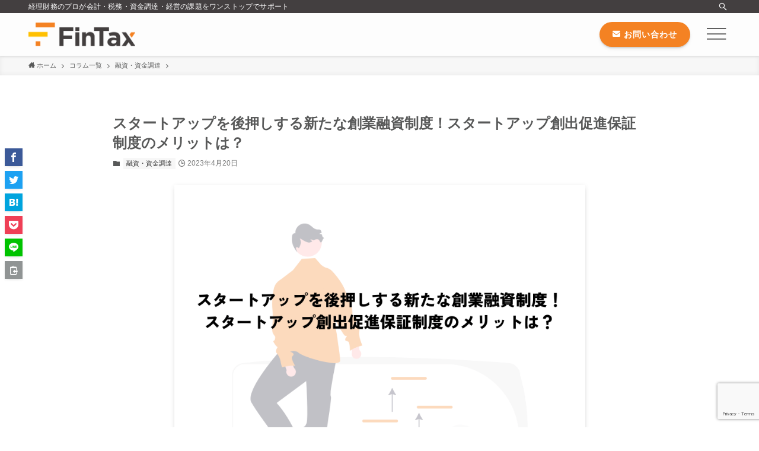

--- FILE ---
content_type: text/html; charset=UTF-8
request_url: https://fintax.jp/column_archive/jfc009/
body_size: 25051
content:
<!DOCTYPE html>
<html lang="ja" data-loaded="false" data-scrolled="false" data-spmenu="closed">
<head>
<meta charset="utf-8">
<link rel="shortcut icon" href="https://fintax.jp/wp-content/uploads/2022/10/favicon.ico">
<meta name="format-detection" content="telephone=no">
<meta http-equiv="X-UA-Compatible" content="IE=edge">
<meta name="viewport" content="width=device-width, viewport-fit=cover">
<title>スタートアップ創出促進保証制度を理解し、事業成長を加速しよう。</title>
<meta name='robots' content='max-image-preview:large' />
<link rel="alternate" type="application/rss+xml" title="FinTax株式会社 / FinTax Group &raquo; フィード" href="https://fintax.jp/feed/" />
<link rel="alternate" type="application/rss+xml" title="FinTax株式会社 / FinTax Group &raquo; コメントフィード" href="https://fintax.jp/comments/feed/" />
<link rel="alternate" type="application/rss+xml" title="FinTax株式会社 / FinTax Group &raquo; スタートアップを後押しする新たな創業融資制度！スタートアップ創出促進保証制度のメリットは？ のコメントのフィード" href="https://fintax.jp/column_archive/jfc009/feed/" />

<!-- SEO SIMPLE PACK 3.5.2 -->
<meta name="description" content="新たなスタートアップ創出促進保証制度が起業の可能性を広げます。制度の概要から法人への融資と経営者保証、日本政策金融公庫の融資との比較、そして注意すべきポイントまで、保証制度のメリットを詳細に解説。新しいビジネスの道を拓く手助けをしましょう。">
<meta name="keywords" content="経理,財務,コンサルティング,中小企業,スタートアップ,フリーランス,補助金,確定申告,FinTax,fintax">
<link rel="canonical" href="https://fintax.jp/column_archive/jfc009/">
<meta property="og:locale" content="ja_JP">
<meta property="og:type" content="article">
<meta property="og:image" content="https://fintax.jp/wp-content/uploads/2023/04/スタートアップを後押しする新たな創業融資制度！スタートアップ創出促進保証制度のメリットは？.png">
<meta property="og:title" content="スタートアップ創出促進保証制度を理解し、事業成長を加速しよう。">
<meta property="og:description" content="新たなスタートアップ創出促進保証制度が起業の可能性を広げます。制度の概要から法人への融資と経営者保証、日本政策金融公庫の融資との比較、そして注意すべきポイントまで、保証制度のメリットを詳細に解説。新しいビジネスの道を拓く手助けをしましょう。">
<meta property="og:url" content="https://fintax.jp/column_archive/jfc009/">
<meta property="og:site_name" content="FinTax株式会社 / FinTax Group">
<meta name="twitter:card" content="summary_large_image">
<!-- Google Analytics (gtag.js) -->
<script async src="https://www.googletagmanager.com/gtag/js?id=UA-245610958-1"></script>
<script>
	window.dataLayer = window.dataLayer || [];
	function gtag(){dataLayer.push(arguments);}
	gtag("js", new Date());
	gtag("config", "UA-245610958-1");
</script>
	<!-- / SEO SIMPLE PACK -->

<link rel='stylesheet' id='font-awesome-all-css' href='https://fintax.jp/wp-content/themes/swell/assets/font-awesome/v6/css/all.min.css?ver=2.7.0.3' type='text/css' media='all' />
<link rel='stylesheet' id='wp-block-library-css' href='https://fintax.jp/wp-includes/css/dist/block-library/style.min.css?ver=956c4c52cc0e25d68100a6ae69a7c9d1' type='text/css' media='all' />
<link rel='stylesheet' id='swell-icons-css' href='https://fintax.jp/wp-content/themes/swell/build/css/swell-icons.css?ver=2.7.0.3' type='text/css' media='all' />
<link rel='stylesheet' id='main_style-css' href='https://fintax.jp/wp-content/themes/swell/build/css/main.css?ver=2.7.0.3' type='text/css' media='all' />
<link rel='stylesheet' id='swell_blocks-css' href='https://fintax.jp/wp-content/themes/swell/build/css/blocks.css?ver=2.7.0.3' type='text/css' media='all' />
<style id='swell_custom-inline-css' type='text/css'>
:root{--swl-fz--content:4vw;--swl-font_family:"游ゴシック体", "Yu Gothic", YuGothic, "Hiragino Kaku Gothic ProN", "Hiragino Sans", Meiryo, sans-serif;--swl-font_weight:500;--color_main:#433f40;--color_text:#585959;--color_link:#f48222;--color_htag:#433f40;--color_bg:#ffffff;--color_gradient1:#000000;--color_gradient2:#ffffff;--color_main_thin:rgba(84, 79, 80, 0.05 );--color_main_dark:rgba(50, 47, 48, 1 );--color_list_check:#433f40;--color_list_num:#433f40;--color_list_good:#f4810b;--color_list_triangle:#f4e03a;--color_list_bad:#3889c8;--color_faq_q:#F48222;--color_faq_a:#c4c4c4;--color_icon_good:#3cd250;--color_icon_good_bg:#ecffe9;--color_icon_bad:#4b73eb;--color_icon_bad_bg:#eafaff;--color_icon_info:#f578b4;--color_icon_info_bg:#fff0fa;--color_icon_announce:#ffa537;--color_icon_announce_bg:#fff5f0;--color_icon_pen:#7a7a7a;--color_icon_pen_bg:#f7f7f7;--color_icon_book:#787364;--color_icon_book_bg:#f8f6ef;--color_icon_point:#ffa639;--color_icon_check:#86d67c;--color_icon_batsu:#f36060;--color_icon_hatena:#5295cc;--color_icon_caution:#f7da38;--color_icon_memo:#84878a;--color_deep01:#e44141;--color_deep02:#3d79d5;--color_deep03:#63a84d;--color_deep04:#f09f4d;--color_pale01:#fff2f0;--color_pale02:#f3f8fd;--color_pale03:#f1f9ee;--color_pale04:#fdf9ee;--color_mark_blue:#f4c4c5;--color_mark_green:#f4dac4;--color_mark_yellow:#c4def5;--color_mark_orange:#f5f3c4;--border01:solid 1px var(--color_main);--border02:double 4px var(--color_main);--border03:dashed 2px var(--color_border);--border04:solid 4px var(--color_gray);--card_posts_thumb_ratio:56.25%;--list_posts_thumb_ratio:61.8%;--big_posts_thumb_ratio:56.25%;--thumb_posts_thumb_ratio:61.8%;--color_header_bg:#fdfdfd;--color_header_text:#333;--color_footer_bg:#fdfdfd;--color_footer_text:#333;--container_size:1200px;--article_size:900px;--logo_size_sp:48px;--logo_size_pc:40px;--logo_size_pcfix:32px;}.swl-cell-bg[data-icon="doubleCircle"]{--cell-icon-color:#ffc977}.swl-cell-bg[data-icon="circle"]{--cell-icon-color:#94e29c}.swl-cell-bg[data-icon="triangle"]{--cell-icon-color:#eeda2f}.swl-cell-bg[data-icon="close"]{--cell-icon-color:#ec9191}.swl-cell-bg[data-icon="hatena"]{--cell-icon-color:#93c9da}.swl-cell-bg[data-icon="check"]{--cell-icon-color:#94e29c}.swl-cell-bg[data-icon="line"]{--cell-icon-color:#9b9b9b}.cap_box[data-colset="col1"]{--capbox-color:#f59b5f;--capbox-color--bg:#fff8eb}.cap_box[data-colset="col2"]{--capbox-color:#5fb9f5;--capbox-color--bg:#edf5ff}.cap_box[data-colset="col3"]{--capbox-color:#2fcd90;--capbox-color--bg:#eafaf2}.red_{--the-btn-color:#f48223;--the-btn-color2:#ffbc49;--the-solid-shadow: rgba(183, 98, 26, 1 )}.blue_{--the-btn-color:#ffc002;--the-btn-color2:#35eaff;--the-solid-shadow: rgba(191, 144, 2, 1 )}.green_{--the-btn-color:#433f40;--the-btn-color2:#7bf7bd;--the-solid-shadow: rgba(50, 47, 48, 1 )}.is-style-btn_normal{--the-btn-radius:80px}.is-style-btn_solid{--the-btn-radius:80px}.is-style-btn_shiny{--the-btn-radius:80px}.is-style-btn_line{--the-btn-radius:80px}.post_content blockquote{padding:1.5em 2em 1.5em 3em}.post_content blockquote::before{content:"";display:block;width:5px;height:calc(100% - 3em);top:1.5em;left:1.5em;border-left:solid 1px rgba(180,180,180,.75);border-right:solid 1px rgba(180,180,180,.75);}.mark_blue{background:-webkit-linear-gradient(transparent 64%,var(--color_mark_blue) 0%);background:linear-gradient(transparent 64%,var(--color_mark_blue) 0%)}.mark_green{background:-webkit-linear-gradient(transparent 64%,var(--color_mark_green) 0%);background:linear-gradient(transparent 64%,var(--color_mark_green) 0%)}.mark_yellow{background:-webkit-linear-gradient(transparent 64%,var(--color_mark_yellow) 0%);background:linear-gradient(transparent 64%,var(--color_mark_yellow) 0%)}.mark_orange{background:-webkit-linear-gradient(transparent 64%,var(--color_mark_orange) 0%);background:linear-gradient(transparent 64%,var(--color_mark_orange) 0%)}[class*="is-style-icon_"]{color:#333;border-width:0}[class*="is-style-big_icon_"]{border-width:2px;border-style:solid}[data-col="gray"] .c-balloon__text{background:#f7f7f7;border-color:#ccc}[data-col="gray"] .c-balloon__before{border-right-color:#f7f7f7}[data-col="green"] .c-balloon__text{background:#d1f8c2;border-color:#9ddd93}[data-col="green"] .c-balloon__before{border-right-color:#d1f8c2}[data-col="blue"] .c-balloon__text{background:#e2f6ff;border-color:#93d2f0}[data-col="blue"] .c-balloon__before{border-right-color:#e2f6ff}[data-col="red"] .c-balloon__text{background:#ffebeb;border-color:#f48789}[data-col="red"] .c-balloon__before{border-right-color:#ffebeb}[data-col="yellow"] .c-balloon__text{background:#f9f7d2;border-color:#fbe593}[data-col="yellow"] .c-balloon__before{border-right-color:#f9f7d2}.-type-list2 .p-postList__body::after,.-type-big .p-postList__body::after{content: "READ MORE »";}.c-postThumb__cat{background-color:#433f40;color:#fff;background-image: repeating-linear-gradient(-45deg,rgba(255,255,255,.1),rgba(255,255,255,.1) 6px,transparent 6px,transparent 12px)}.post_content h2{background:var(--color_htag);padding:.75em 1em;color:#fff}.post_content h2::before{position:absolute;display:block;pointer-events:none;content:"";top:-4px;left:0;width:100%;height:calc(100% + 4px);box-sizing:content-box;border-top:solid 2px var(--color_htag);border-bottom:solid 2px var(--color_htag)}.post_content h3{padding:0 .5em .5em}.post_content h3::before{content:"";width:100%;height:2px;background: repeating-linear-gradient(90deg, var(--color_htag) 0%, var(--color_htag) 29.3%, rgba(150,150,150,.2) 29.3%, rgba(150,150,150,.2) 100%)}.post_content h4{padding:0 0 0 16px;border-left:solid 2px var(--color_htag)}.l-header{box-shadow: 0 1px 4px rgba(0,0,0,.12)}.l-header__bar{color:#fff;background:var(--color_main)}.l-header__menuBtn{order:3}.l-header__customBtn{order:1}.c-gnav a::after{background:var(--color_main);width:100%;height:2px;transform:scaleX(0)}.p-spHeadMenu .menu-item.-current{border-bottom-color:var(--color_main)}.c-gnav > li:hover > a::after,.c-gnav > .-current > a::after{transform: scaleX(1)}.c-gnav .sub-menu{color:#333;background:#fff}.l-fixHeader::before{opacity:0.5}#pagetop{border-radius:50%}#before_footer_widget{margin-bottom:0}.c-widget__title.-spmenu{padding:.5em .75em;border-radius:var(--swl-radius--2, 0px);background:var(--color_main);color:#fff;}.c-widget__title.-footer{padding:.5em}.c-widget__title.-footer::before{content:"";bottom:0;left:0;width:40%;z-index:1;background:var(--color_main)}.c-widget__title.-footer::after{content:"";bottom:0;left:0;width:100%;background:var(--color_border)}.c-secTitle{border-left:solid 2px var(--color_main);padding:0em .75em}.p-spMenu{color:#333}.p-spMenu__inner::before{background:#fdfdfd;opacity:1}.p-spMenu__overlay{background:#000;opacity:0.6}[class*="page-numbers"]{border-radius:50%;margin:4px;color:var(--color_main);border: solid 1px var(--color_main)}a{text-decoration: none}.l-topTitleArea.c-filterLayer::before{background-color:#000;opacity:0.2;content:""}@media screen and (min-width: 960px){:root{}}@media screen and (max-width: 959px){:root{}.l-header__logo{order:2;text-align:center}}@media screen and (min-width: 600px){:root{--swl-fz--content:16px;}}@media screen and (max-width: 599px){:root{}}@media (min-width: 1108px) {.alignwide{left:-100px;width:calc(100% + 200px);}}@media (max-width: 1108px) {.-sidebar-off .swell-block-fullWide__inner.l-container .alignwide{left:0px;width:100%;}}.l-fixHeader .l-fixHeader__gnav{order:0}[data-scrolled=true] .l-fixHeader[data-ready]{opacity:1;-webkit-transform:translateY(0)!important;transform:translateY(0)!important;visibility:visible}.-body-solid .l-fixHeader{box-shadow:0 2px 4px var(--swl-color_shadow)}.l-fixHeader__inner{align-items:stretch;color:var(--color_header_text);display:flex;padding-bottom:0;padding-top:0;position:relative;z-index:1}.l-fixHeader__logo{align-items:center;display:flex;line-height:1;margin-right:24px;order:0;padding:16px 0}.is-style-btn_normal a,.is-style-btn_shiny a{box-shadow:var(--swl-btn_shadow)}.c-shareBtns__btn,.is-style-balloon>.c-tabList .c-tabList__button,.p-snsCta,[class*=page-numbers]{box-shadow:var(--swl-box_shadow)}.p-articleThumb__img,.p-articleThumb__youtube{box-shadow:var(--swl-img_shadow)}.p-pickupBanners__item .c-bannerLink,.p-postList__thumb{box-shadow:0 2px 8px rgba(0,0,0,.1),0 4px 4px -4px rgba(0,0,0,.1)}.p-postList.-w-ranking li:before{background-image:repeating-linear-gradient(-45deg,hsla(0,0%,100%,.1),hsla(0,0%,100%,.1) 6px,transparent 0,transparent 12px);box-shadow:1px 1px 4px rgba(0,0,0,.2)}.l-header__bar{position:relative;width:100%}.l-header__bar .c-catchphrase{color:inherit;font-size:12px;letter-spacing:var(--swl-letter_spacing,.2px);line-height:14px;margin-right:auto;overflow:hidden;padding:4px 0;white-space:nowrap;width:50%}.l-header__bar .c-iconList .c-iconList__link{margin:0;padding:4px 6px}.l-header__barInner{align-items:center;display:flex;justify-content:flex-end}@media (min-width:960px){.-series .l-header__inner{align-items:stretch;display:flex}.-series .l-header__logo{align-items:center;display:flex;flex-wrap:wrap;margin-right:24px;padding:16px 0}.-series .l-header__logo .c-catchphrase{font-size:13px;padding:4px 0}.-series .c-headLogo{margin-right:16px}.-series-right .l-header__inner{justify-content:space-between}.-series-right .c-gnavWrap{margin-left:auto}.-series-right .w-header{margin-left:12px}.-series-left .w-header{margin-left:auto}}@media (min-width:960px) and (min-width:600px){.-series .c-headLogo{max-width:400px}}.c-gnav .sub-menu a:before,.c-listMenu a:before{-webkit-font-smoothing:antialiased;-moz-osx-font-smoothing:grayscale;font-family:icomoon!important;font-style:normal;font-variant:normal;font-weight:400;line-height:1;text-transform:none}.c-submenuToggleBtn{display:none}.c-listMenu a{padding:.75em 1em .75em 1.5em;transition:padding .25s}.c-listMenu a:hover{padding-left:1.75em;padding-right:.75em}.c-gnav .sub-menu a:before,.c-listMenu a:before{color:inherit;content:"\e921";display:inline-block;left:2px;position:absolute;top:50%;-webkit-transform:translateY(-50%);transform:translateY(-50%);vertical-align:middle}.c-listMenu .children,.c-listMenu .sub-menu{margin:0}.c-listMenu .children a,.c-listMenu .sub-menu a{font-size:.9em;padding-left:2.5em}.c-listMenu .children a:before,.c-listMenu .sub-menu a:before{left:1em}.c-listMenu .children a:hover,.c-listMenu .sub-menu a:hover{padding-left:2.75em}.c-listMenu .children ul a,.c-listMenu .sub-menu ul a{padding-left:3.25em}.c-listMenu .children ul a:before,.c-listMenu .sub-menu ul a:before{left:1.75em}.c-listMenu .children ul a:hover,.c-listMenu .sub-menu ul a:hover{padding-left:3.5em}.c-gnav li:hover>.sub-menu{opacity:1;visibility:visible}.c-gnav .sub-menu:before{background:inherit;content:"";height:100%;left:0;position:absolute;top:0;width:100%;z-index:0}.c-gnav .sub-menu .sub-menu{left:100%;top:0;z-index:-1}.c-gnav .sub-menu a{padding-left:2em}.c-gnav .sub-menu a:before{left:.5em}.c-gnav .sub-menu a:hover .ttl{left:4px}:root{--color_content_bg:var(--color_bg);}.c-widget__title.-side{padding:.5em}.c-widget__title.-side::before{content:"";bottom:0;left:0;width:40%;z-index:1;background:var(--color_main)}.c-widget__title.-side::after{content:"";bottom:0;left:0;width:100%;background:var(--color_border)}.c-shareBtns__item:not(:last-child){margin-right:4px}.c-shareBtns__btn{padding:8px 0}@media screen and (min-width: 960px){:root{}.single .c-postTitle__date{display:none}}@media screen and (max-width: 959px){:root{}.single .c-postTitle__date{display:none}}@media screen and (min-width: 600px){:root{}}@media screen and (max-width: 599px){:root{}}.swell-block-fullWide__inner.l-container{--swl-fw_inner_pad:var(--swl-pad_container,0px)}@media (min-width:960px){.-sidebar-on .l-content .alignfull,.-sidebar-on .l-content .alignwide{left:-16px;width:calc(100% + 32px)}.swell-block-fullWide__inner.l-article{--swl-fw_inner_pad:var(--swl-pad_post_content,0px)}.-sidebar-on .swell-block-fullWide__inner .alignwide{left:0;width:100%}.-sidebar-on .swell-block-fullWide__inner .alignfull{left:calc(0px - var(--swl-fw_inner_pad, 0))!important;margin-left:0!important;margin-right:0!important;width:calc(100% + var(--swl-fw_inner_pad, 0)*2)!important}}.p-relatedPosts .p-postList__item{margin-bottom:1.5em}.p-relatedPosts .p-postList__times,.p-relatedPosts .p-postList__times>:last-child{margin-right:0}@media (min-width:600px){.p-relatedPosts .p-postList__item{width:33.33333%}}@media screen and (min-width:600px) and (max-width:1239px){.p-relatedPosts .p-postList__item:nth-child(7),.p-relatedPosts .p-postList__item:nth-child(8){display:none}}@media screen and (min-width:1240px){.p-relatedPosts .p-postList__item{width:25%}}.-index-off .p-toc,.swell-toc-placeholder:empty{display:none}.p-toc.-modal{height:100%;margin:0;overflow-y:auto;padding:0}#main_content .p-toc{border-radius:var(--swl-radius--2,0);margin:4em auto;max-width:800px}#sidebar .p-toc{margin-top:-.5em}.p-toc__ttl{display:block;font-size:1.2em;line-height:1;position:relative;text-align:center}.p-toc__ttl:before{content:"\e918";display:inline-block;font-family:icomoon;margin-right:.5em;padding-bottom:2px;vertical-align:middle}#index_modal .p-toc__ttl{margin-bottom:.5em}.p-toc__list li{line-height:1.6}.p-toc__list>li+li{margin-top:.5em}.p-toc__list li li{font-size:.9em}.p-toc__list ol,.p-toc__list ul{padding-left:.5em}.p-toc__list .mininote{display:none}.post_content .p-toc__list{padding-left:0}#sidebar .p-toc__list{margin-bottom:0}#sidebar .p-toc__list ol,#sidebar .p-toc__list ul{padding-left:0}.p-toc__link{color:inherit;font-size:inherit;text-decoration:none}.p-toc__link:hover{opacity:.8}.p-toc.-double{background:var(--color_gray);background:linear-gradient(-45deg,transparent 25%,var(--color_gray) 25%,var(--color_gray) 50%,transparent 50%,transparent 75%,var(--color_gray) 75%,var(--color_gray));background-clip:padding-box;background-size:4px 4px;border-bottom:4px double var(--color_border);border-top:4px double var(--color_border);padding:1.5em 1em 1em}.p-toc.-double .p-toc__ttl{margin-bottom:.75em}@media (min-width:960px){#main_content .p-toc{width:92%}}@media (min-width:600px){.p-toc.-double{padding:2em}}.p-pnLinks{align-items:stretch;display:flex;justify-content:space-between;margin:2em 0}.p-pnLinks__item{font-size:3vw;position:relative;width:49%}.p-pnLinks__item:before{content:"";display:block;height:.5em;pointer-events:none;position:absolute;top:50%;width:.5em;z-index:1}.p-pnLinks__item.-prev:before{border-bottom:1px solid;border-left:1px solid;left:.35em;-webkit-transform:rotate(45deg) translateY(-50%);transform:rotate(45deg) translateY(-50%)}.p-pnLinks__item.-prev .p-pnLinks__thumb{margin-right:8px}.p-pnLinks__item.-next .p-pnLinks__link{justify-content:flex-end}.p-pnLinks__item.-next:before{border-bottom:1px solid;border-right:1px solid;right:.35em;-webkit-transform:rotate(-45deg) translateY(-50%);transform:rotate(-45deg) translateY(-50%)}.p-pnLinks__item.-next .p-pnLinks__thumb{margin-left:8px;order:2}.p-pnLinks__item.-next:first-child{margin-left:auto}.p-pnLinks__link{align-items:center;border-radius:var(--swl-radius--2,0);color:inherit;display:flex;height:100%;line-height:1.4;min-height:4em;padding:.6em 1em .5em;position:relative;text-decoration:none;transition:box-shadow .25s;width:100%}.p-pnLinks__thumb{border-radius:var(--swl-radius--4,0);height:32px;-o-object-fit:cover;object-fit:cover;width:48px}.p-pnLinks .-prev .p-pnLinks__link{border-left:1.25em solid var(--color_main)}.p-pnLinks .-prev:before{color:#fff}.p-pnLinks .-next .p-pnLinks__link{border-right:1.25em solid var(--color_main)}.p-pnLinks .-next:before{color:#fff}@media (max-width:959px){.p-pnLinks.-thumb-on{display:block}.p-pnLinks.-thumb-on .p-pnLinks__item{width:100%}}@media (min-width:600px){.p-pnLinks__item{font-size:13px}.p-pnLinks__thumb{height:48px;width:72px}.p-pnLinks__title{transition:-webkit-transform .25s;transition:transform .25s;transition:transform .25s,-webkit-transform .25s}.-prev>.p-pnLinks__link:hover .p-pnLinks__title{-webkit-transform:translateX(4px);transform:translateX(4px)}.-next>.p-pnLinks__link:hover .p-pnLinks__title{-webkit-transform:translateX(-4px);transform:translateX(-4px)}.p-pnLinks .-prev .p-pnLinks__link:hover{box-shadow:1px 1px 2px var(--swl-color_shadow)}.p-pnLinks .-next .p-pnLinks__link:hover{box-shadow:-1px 1px 2px var(--swl-color_shadow)}}
</style>
<link rel='stylesheet' id='swell-parts/footer-css' href='https://fintax.jp/wp-content/themes/swell/build/css/modules/parts/footer.css?ver=2.7.0.3' type='text/css' media='all' />
<link rel='stylesheet' id='swell-page/single-css' href='https://fintax.jp/wp-content/themes/swell/build/css/modules/page/single.css?ver=2.7.0.3' type='text/css' media='all' />
<style id='classic-theme-styles-inline-css' type='text/css'>
/*! This file is auto-generated */
.wp-block-button__link{color:#fff;background-color:#32373c;border-radius:9999px;box-shadow:none;text-decoration:none;padding:calc(.667em + 2px) calc(1.333em + 2px);font-size:1.125em}.wp-block-file__button{background:#32373c;color:#fff;text-decoration:none}
</style>
<style id='global-styles-inline-css' type='text/css'>
:root{--wp--preset--aspect-ratio--square: 1;--wp--preset--aspect-ratio--4-3: 4/3;--wp--preset--aspect-ratio--3-4: 3/4;--wp--preset--aspect-ratio--3-2: 3/2;--wp--preset--aspect-ratio--2-3: 2/3;--wp--preset--aspect-ratio--16-9: 16/9;--wp--preset--aspect-ratio--9-16: 9/16;--wp--preset--color--black: #000;--wp--preset--color--cyan-bluish-gray: #abb8c3;--wp--preset--color--white: #fff;--wp--preset--color--pale-pink: #f78da7;--wp--preset--color--vivid-red: #cf2e2e;--wp--preset--color--luminous-vivid-orange: #ff6900;--wp--preset--color--luminous-vivid-amber: #fcb900;--wp--preset--color--light-green-cyan: #7bdcb5;--wp--preset--color--vivid-green-cyan: #00d084;--wp--preset--color--pale-cyan-blue: #8ed1fc;--wp--preset--color--vivid-cyan-blue: #0693e3;--wp--preset--color--vivid-purple: #9b51e0;--wp--preset--color--swl-main: var(--color_main);--wp--preset--color--swl-main-thin: var(--color_main_thin);--wp--preset--color--swl-gray: var(--color_gray);--wp--preset--color--swl-deep-01: var(--color_deep01);--wp--preset--color--swl-deep-02: var(--color_deep02);--wp--preset--color--swl-deep-03: var(--color_deep03);--wp--preset--color--swl-deep-04: var(--color_deep04);--wp--preset--color--swl-pale-01: var(--color_pale01);--wp--preset--color--swl-pale-02: var(--color_pale02);--wp--preset--color--swl-pale-03: var(--color_pale03);--wp--preset--color--swl-pale-04: var(--color_pale04);--wp--preset--gradient--vivid-cyan-blue-to-vivid-purple: linear-gradient(135deg,rgba(6,147,227,1) 0%,rgb(155,81,224) 100%);--wp--preset--gradient--light-green-cyan-to-vivid-green-cyan: linear-gradient(135deg,rgb(122,220,180) 0%,rgb(0,208,130) 100%);--wp--preset--gradient--luminous-vivid-amber-to-luminous-vivid-orange: linear-gradient(135deg,rgba(252,185,0,1) 0%,rgba(255,105,0,1) 100%);--wp--preset--gradient--luminous-vivid-orange-to-vivid-red: linear-gradient(135deg,rgba(255,105,0,1) 0%,rgb(207,46,46) 100%);--wp--preset--gradient--very-light-gray-to-cyan-bluish-gray: linear-gradient(135deg,rgb(238,238,238) 0%,rgb(169,184,195) 100%);--wp--preset--gradient--cool-to-warm-spectrum: linear-gradient(135deg,rgb(74,234,220) 0%,rgb(151,120,209) 20%,rgb(207,42,186) 40%,rgb(238,44,130) 60%,rgb(251,105,98) 80%,rgb(254,248,76) 100%);--wp--preset--gradient--blush-light-purple: linear-gradient(135deg,rgb(255,206,236) 0%,rgb(152,150,240) 100%);--wp--preset--gradient--blush-bordeaux: linear-gradient(135deg,rgb(254,205,165) 0%,rgb(254,45,45) 50%,rgb(107,0,62) 100%);--wp--preset--gradient--luminous-dusk: linear-gradient(135deg,rgb(255,203,112) 0%,rgb(199,81,192) 50%,rgb(65,88,208) 100%);--wp--preset--gradient--pale-ocean: linear-gradient(135deg,rgb(255,245,203) 0%,rgb(182,227,212) 50%,rgb(51,167,181) 100%);--wp--preset--gradient--electric-grass: linear-gradient(135deg,rgb(202,248,128) 0%,rgb(113,206,126) 100%);--wp--preset--gradient--midnight: linear-gradient(135deg,rgb(2,3,129) 0%,rgb(40,116,252) 100%);--wp--preset--font-size--small: 0.9em;--wp--preset--font-size--medium: 1.1em;--wp--preset--font-size--large: 1.25em;--wp--preset--font-size--x-large: 42px;--wp--preset--font-size--xs: 0.75em;--wp--preset--font-size--huge: 1.6em;--wp--preset--spacing--20: 0.44rem;--wp--preset--spacing--30: 0.67rem;--wp--preset--spacing--40: 1rem;--wp--preset--spacing--50: 1.5rem;--wp--preset--spacing--60: 2.25rem;--wp--preset--spacing--70: 3.38rem;--wp--preset--spacing--80: 5.06rem;--wp--preset--shadow--natural: 6px 6px 9px rgba(0, 0, 0, 0.2);--wp--preset--shadow--deep: 12px 12px 50px rgba(0, 0, 0, 0.4);--wp--preset--shadow--sharp: 6px 6px 0px rgba(0, 0, 0, 0.2);--wp--preset--shadow--outlined: 6px 6px 0px -3px rgba(255, 255, 255, 1), 6px 6px rgba(0, 0, 0, 1);--wp--preset--shadow--crisp: 6px 6px 0px rgba(0, 0, 0, 1);}:where(.is-layout-flex){gap: 0.5em;}:where(.is-layout-grid){gap: 0.5em;}body .is-layout-flex{display: flex;}.is-layout-flex{flex-wrap: wrap;align-items: center;}.is-layout-flex > :is(*, div){margin: 0;}body .is-layout-grid{display: grid;}.is-layout-grid > :is(*, div){margin: 0;}:where(.wp-block-columns.is-layout-flex){gap: 2em;}:where(.wp-block-columns.is-layout-grid){gap: 2em;}:where(.wp-block-post-template.is-layout-flex){gap: 1.25em;}:where(.wp-block-post-template.is-layout-grid){gap: 1.25em;}.has-black-color{color: var(--wp--preset--color--black) !important;}.has-cyan-bluish-gray-color{color: var(--wp--preset--color--cyan-bluish-gray) !important;}.has-white-color{color: var(--wp--preset--color--white) !important;}.has-pale-pink-color{color: var(--wp--preset--color--pale-pink) !important;}.has-vivid-red-color{color: var(--wp--preset--color--vivid-red) !important;}.has-luminous-vivid-orange-color{color: var(--wp--preset--color--luminous-vivid-orange) !important;}.has-luminous-vivid-amber-color{color: var(--wp--preset--color--luminous-vivid-amber) !important;}.has-light-green-cyan-color{color: var(--wp--preset--color--light-green-cyan) !important;}.has-vivid-green-cyan-color{color: var(--wp--preset--color--vivid-green-cyan) !important;}.has-pale-cyan-blue-color{color: var(--wp--preset--color--pale-cyan-blue) !important;}.has-vivid-cyan-blue-color{color: var(--wp--preset--color--vivid-cyan-blue) !important;}.has-vivid-purple-color{color: var(--wp--preset--color--vivid-purple) !important;}.has-black-background-color{background-color: var(--wp--preset--color--black) !important;}.has-cyan-bluish-gray-background-color{background-color: var(--wp--preset--color--cyan-bluish-gray) !important;}.has-white-background-color{background-color: var(--wp--preset--color--white) !important;}.has-pale-pink-background-color{background-color: var(--wp--preset--color--pale-pink) !important;}.has-vivid-red-background-color{background-color: var(--wp--preset--color--vivid-red) !important;}.has-luminous-vivid-orange-background-color{background-color: var(--wp--preset--color--luminous-vivid-orange) !important;}.has-luminous-vivid-amber-background-color{background-color: var(--wp--preset--color--luminous-vivid-amber) !important;}.has-light-green-cyan-background-color{background-color: var(--wp--preset--color--light-green-cyan) !important;}.has-vivid-green-cyan-background-color{background-color: var(--wp--preset--color--vivid-green-cyan) !important;}.has-pale-cyan-blue-background-color{background-color: var(--wp--preset--color--pale-cyan-blue) !important;}.has-vivid-cyan-blue-background-color{background-color: var(--wp--preset--color--vivid-cyan-blue) !important;}.has-vivid-purple-background-color{background-color: var(--wp--preset--color--vivid-purple) !important;}.has-black-border-color{border-color: var(--wp--preset--color--black) !important;}.has-cyan-bluish-gray-border-color{border-color: var(--wp--preset--color--cyan-bluish-gray) !important;}.has-white-border-color{border-color: var(--wp--preset--color--white) !important;}.has-pale-pink-border-color{border-color: var(--wp--preset--color--pale-pink) !important;}.has-vivid-red-border-color{border-color: var(--wp--preset--color--vivid-red) !important;}.has-luminous-vivid-orange-border-color{border-color: var(--wp--preset--color--luminous-vivid-orange) !important;}.has-luminous-vivid-amber-border-color{border-color: var(--wp--preset--color--luminous-vivid-amber) !important;}.has-light-green-cyan-border-color{border-color: var(--wp--preset--color--light-green-cyan) !important;}.has-vivid-green-cyan-border-color{border-color: var(--wp--preset--color--vivid-green-cyan) !important;}.has-pale-cyan-blue-border-color{border-color: var(--wp--preset--color--pale-cyan-blue) !important;}.has-vivid-cyan-blue-border-color{border-color: var(--wp--preset--color--vivid-cyan-blue) !important;}.has-vivid-purple-border-color{border-color: var(--wp--preset--color--vivid-purple) !important;}.has-vivid-cyan-blue-to-vivid-purple-gradient-background{background: var(--wp--preset--gradient--vivid-cyan-blue-to-vivid-purple) !important;}.has-light-green-cyan-to-vivid-green-cyan-gradient-background{background: var(--wp--preset--gradient--light-green-cyan-to-vivid-green-cyan) !important;}.has-luminous-vivid-amber-to-luminous-vivid-orange-gradient-background{background: var(--wp--preset--gradient--luminous-vivid-amber-to-luminous-vivid-orange) !important;}.has-luminous-vivid-orange-to-vivid-red-gradient-background{background: var(--wp--preset--gradient--luminous-vivid-orange-to-vivid-red) !important;}.has-very-light-gray-to-cyan-bluish-gray-gradient-background{background: var(--wp--preset--gradient--very-light-gray-to-cyan-bluish-gray) !important;}.has-cool-to-warm-spectrum-gradient-background{background: var(--wp--preset--gradient--cool-to-warm-spectrum) !important;}.has-blush-light-purple-gradient-background{background: var(--wp--preset--gradient--blush-light-purple) !important;}.has-blush-bordeaux-gradient-background{background: var(--wp--preset--gradient--blush-bordeaux) !important;}.has-luminous-dusk-gradient-background{background: var(--wp--preset--gradient--luminous-dusk) !important;}.has-pale-ocean-gradient-background{background: var(--wp--preset--gradient--pale-ocean) !important;}.has-electric-grass-gradient-background{background: var(--wp--preset--gradient--electric-grass) !important;}.has-midnight-gradient-background{background: var(--wp--preset--gradient--midnight) !important;}.has-small-font-size{font-size: var(--wp--preset--font-size--small) !important;}.has-medium-font-size{font-size: var(--wp--preset--font-size--medium) !important;}.has-large-font-size{font-size: var(--wp--preset--font-size--large) !important;}.has-x-large-font-size{font-size: var(--wp--preset--font-size--x-large) !important;}
:where(.wp-block-post-template.is-layout-flex){gap: 1.25em;}:where(.wp-block-post-template.is-layout-grid){gap: 1.25em;}
:where(.wp-block-columns.is-layout-flex){gap: 2em;}:where(.wp-block-columns.is-layout-grid){gap: 2em;}
:root :where(.wp-block-pullquote){font-size: 1.5em;line-height: 1.6;}
</style>
<link rel='stylesheet' id='dnd-upload-cf7-css' href='https://fintax.jp/wp-content/plugins/drag-and-drop-multiple-file-upload-contact-form-7/assets/css/dnd-upload-cf7.css?ver=1.3.8.3' type='text/css' media='all' />
<link rel='stylesheet' id='contact-form-7-css' href='https://fintax.jp/wp-content/plugins/contact-form-7/includes/css/styles.css?ver=5.9.8' type='text/css' media='all' />
<link rel='stylesheet' id='child_style-css' href='https://fintax.jp/wp-content/themes/swell_child/style.css?ver=2022110811605' type='text/css' media='all' />

<noscript><link href="https://fintax.jp/wp-content/themes/swell/build/css/noscript.css" rel="stylesheet"></noscript>
<link rel="https://api.w.org/" href="https://fintax.jp/wp-json/" /><link rel="alternate" title="JSON" type="application/json" href="https://fintax.jp/wp-json/wp/v2/column_archive/5901" /><link rel='shortlink' href='https://fintax.jp/?p=5901' />
		<style type="text/css" id="wp-custom-css">
			.-series-right .w-header{
	margin:0 0 0 auto ;
	margin-right:20px;
}
		</style>
		
<link rel="stylesheet" href="https://fintax.jp/wp-content/themes/swell/build/css/print.css" media="print" >
<!-- Google Tag Manager -->
<script>(function(w,d,s,l,i){w[l]=w[l]||[];w[l].push({'gtm.start':
new Date().getTime(),event:'gtm.js'});var f=d.getElementsByTagName(s)[0],
j=d.createElement(s),dl=l!='dataLayer'?'&l='+l:'';j.async=true;j.src=
'https://www.googletagmanager.com/gtm.js?id='+i+dl;f.parentNode.insertBefore(j,f);
})(window,document,'script','dataLayer','GTM-KTG37ZS');</script>
<!-- End Google Tag Manager -->

<!-- googleフォント読み込み-->
<link rel="preconnect" href="https://fonts.googleapis.com">
<link rel="preconnect" href="https://fonts.gstatic.com" crossorigin>
<link href="https://fonts.googleapis.com/css2?family=Manrope:wght@500&display=swap" rel="stylesheet">
<!-- googleフォント読み込み ここまで-->
<style id="wpforms-css-vars-root">
				:root {
					--wpforms-field-border-radius: 3px;
--wpforms-field-border-style: solid;
--wpforms-field-border-size: 1px;
--wpforms-field-background-color: #ffffff;
--wpforms-field-border-color: rgba( 0, 0, 0, 0.25 );
--wpforms-field-border-color-spare: rgba( 0, 0, 0, 0.25 );
--wpforms-field-text-color: rgba( 0, 0, 0, 0.7 );
--wpforms-field-menu-color: #ffffff;
--wpforms-label-color: rgba( 0, 0, 0, 0.85 );
--wpforms-label-sublabel-color: rgba( 0, 0, 0, 0.55 );
--wpforms-label-error-color: #d63637;
--wpforms-button-border-radius: 3px;
--wpforms-button-border-style: none;
--wpforms-button-border-size: 1px;
--wpforms-button-background-color: #066aab;
--wpforms-button-border-color: #066aab;
--wpforms-button-text-color: #ffffff;
--wpforms-page-break-color: #066aab;
--wpforms-background-image: none;
--wpforms-background-position: center center;
--wpforms-background-repeat: no-repeat;
--wpforms-background-size: cover;
--wpforms-background-width: 100px;
--wpforms-background-height: 100px;
--wpforms-background-color: rgba( 0, 0, 0, 0 );
--wpforms-background-url: none;
--wpforms-container-padding: 0px;
--wpforms-container-border-style: none;
--wpforms-container-border-width: 1px;
--wpforms-container-border-color: #000000;
--wpforms-container-border-radius: 3px;
--wpforms-field-size-input-height: 43px;
--wpforms-field-size-input-spacing: 15px;
--wpforms-field-size-font-size: 16px;
--wpforms-field-size-line-height: 19px;
--wpforms-field-size-padding-h: 14px;
--wpforms-field-size-checkbox-size: 16px;
--wpforms-field-size-sublabel-spacing: 5px;
--wpforms-field-size-icon-size: 1;
--wpforms-label-size-font-size: 16px;
--wpforms-label-size-line-height: 19px;
--wpforms-label-size-sublabel-font-size: 14px;
--wpforms-label-size-sublabel-line-height: 17px;
--wpforms-button-size-font-size: 17px;
--wpforms-button-size-height: 41px;
--wpforms-button-size-padding-h: 15px;
--wpforms-button-size-margin-top: 10px;
--wpforms-container-shadow-size-box-shadow: none;

				}
			</style><!-- slickのCSS -->
<link rel="stylesheet" type="text/css" href="https://cdn.jsdelivr.net/npm/slick-carousel@1.8.1/slick/slick.css">
<link rel="stylesheet" type="text/css" href="https://cdn.jsdelivr.net/npm/slick-carousel@1.8.1/slick/slick-theme.css">
<!-- ModaalのCSS -->
<link rel="stylesheet" type="text/css" href="https://cdnjs.cloudflare.com/ajax/libs/Modaal/0.4.4/css/modaal.min.css">
<link rel="stylesheet" type="text/css" href="https://fintax.jp/wp-content/themes/swell_child/assets/css/9-6-3.css">
<!-- ローディングのCSS -->
<link rel="stylesheet" type="text/css" href="https://fintax.jp/wp-content/themes/swell_child/assets/css/4-1-4.css">
<!-- Search Console -->
<meta name="google-site-verification" content="EkvvSW6bY5UuvhBDkBgC4wuMtsdHD8qkKv3L9sVdIIg" />
<!-- Google tag (gtag.js) -->
	<!-- GA4タグ 不使用 -->
<!-- <script async src="https://www.googletagmanager.com/gtag/js?id=G-GSG79YLZV0"></script> -->
<script>
  window.dataLayer = window.dataLayer || [];
  function gtag(){dataLayer.push(arguments);}
  gtag('js', new Date());

  gtag('config', 'G-GSG79YLZV0');
</script>
<!-- /* ファビコンを表示させる記述 */ -->
<link rel="apple-touch-icon" sizes="180x180" href="https://fintax.jp/wp-content/uploads/2022/10/apple-touch-icon-1.png">
<link rel="icon" type="image/png" sizes="32x32" href="https://fintax.jp/wp-content/uploads/2022/10/favicon-32x32-1.png">
<link rel="icon" type="image/png" sizes="16x16" href="https://fintax.jp/wp-content/uploads/2022/10/favicon-16x16-1.png">
<link rel="manifest" href="/site.webmanifest">
<link rel="mask-icon" href="https://fintax.jp/wp-content/uploads/2022/10/safari-pinned-tab.svg" color="#5bbad5">
<meta name="msapplication-TileColor" content="#ffffff">
<meta name="theme-color" content="#ffffff">
</head>
<body>
<!-- ローディングのHTML -->
<!-- ローディングのHTMLここまで -->
	
<div id="body_wrap" class="column_archive-template-default single single-column_archive postid-5901 single-format-standard -body-solid -sidebar-off -frame-off id_5901" >
<div id="sp_menu" class="p-spMenu -right">
	<div class="p-spMenu__inner">
		<div class="p-spMenu__closeBtn">
			<button class="c-iconBtn -menuBtn c-plainBtn" data-onclick="toggleMenu" aria-label="メニューを閉じる">
				<i class="c-iconBtn__icon icon-close-thin"></i>
			</button>
		</div>
		<div class="p-spMenu__body">
			<div class="c-widget__title -spmenu">
				MENU			</div>
			<div class="p-spMenu__nav">
							</div>
			<div id="sp_menu_bottom" class="p-spMenu__bottom w-spMenuBottom"><div id="custom_html-3" class="widget_text c-widget widget_custom_html"><div class="c-widget__title -spmenu">グロナビ</div><div class="textwidget custom-html-widget"><div class="p-blogParts post_content" data-partsID="46">
<p class="has-text-align-center u-mb-ctrl u-mb-5" style="font-size:1rem"><span class="swl-fz u-fz-l"><a href="http://fintax.jp/" data-type="page" data-id="7"><span class="swl-marker mark_green">HOME</span></a></span> <br>-<span class="swl-fz u-fz-xs">ホーム-</span></p>



<p class="has-text-align-center u-mb-ctrl u-mb-5" style="font-size:1rem"><span class="swl-fz u-fz-l"><a href="http://fintax.jp/about/" data-type="page" data-id="47"><span class="swl-marker mark_green">ABOUT</span></a></span><br>-<span class="swl-fz u-fz-xs">私たちについて</span>-</p>



<p class="has-text-align-center u-mb-ctrl u-mb-5" style="font-size:1rem"><span class="swl-fz u-fz-l"><span class="swl-marker mark_green"><a href="http://fintax.jp/member/" data-type="page" data-id="1980">MEMBER</a></span></span><br>-<span class="swl-fz u-fz-xs">メンバー</span>-</p>



<p class="has-text-align-center u-mb-ctrl u-mb-5" style="font-size:1rem"><span class="swl-fz u-fz-l"><a href="http://fintax.jp/service/" data-type="page" data-id="51"><span class="swl-marker mark_green">SERVICES</span></a></span><br>-<span class="swl-fz u-fz-xs">サービス一覧</span>-</p>



<p class="has-text-align-center u-mb-ctrl u-mb-5" style="font-size:1rem"><span class="swl-fz u-fz-l"><a href="http://fintax.jp/colum/" data-type="page" data-id="53"><span class="swl-marker mark_green">COLUM</span></a></span><br>-<span class="swl-fz u-fz-xs">お役立ちコラム</span>-</p>



<p class="has-text-align-center u-mb-ctrl u-mb-0"><span class="swl-fz u-fz-l"><span class="swl-marker mark_green"><a href="https://fintax.jp/recruit/">RECRUIT</a></span></span><br><span class="swl-fz u-fz-xs">-採用-</span></p>



<p class="has-text-align-center"><a href="http://fintax.jp/news/"><mark style="background-color:rgba(0, 0, 0, 0)" class="has-inline-color has-swl-main-color"><span class="swl-marker mark_green"><span class="swl-fz u-fz-l">NEWS</span></span></mark></a><br><span class="swl-fz u-fz-xs">-お知らせ-</span></p>



<div class="swell-block-button green_ u-mb-ctrl u-mb-10 is-style-btn_line -size-s"><a href="https://fintax.jp/lp/business_restructuring/" class="swell-block-button__link"><span>事業再構築補助金</span></a></div>



<div class="swell-block-button green_ is-style-btn_line u-mb-ctrl u-mb-10 -size-s"><a href="https://fintax.jp/lp/business_restructuring/#manufacturing_subsidy" class="swell-block-button__link"><span>ものづくり補助金</span></a></div>



<div class="swell-block-button red_ -size-s u-mb-ctrl u-mb-10 is-style-btn_solid"><a href="http://fintax.jp/contact/" class="swell-block-button__link"><span> <i class="icon-mail"></i> お問い合わせ </span></a></div>
</div></div></div></div>		</div>
	</div>
	<div class="p-spMenu__overlay c-overlay" data-onclick="toggleMenu"></div>
</div>
<header id="header" class="l-header -series -series-right" data-spfix="1">
	<div class="l-header__bar pc_">
	<div class="l-header__barInner l-container">
		<div class="c-catchphrase">経理財務のプロが会計・税務・資金調達・経営の課題をワンストップでサポート</div><ul class="c-iconList">
						<li class="c-iconList__item -search">
						<button class="c-iconList__link c-plainBtn u-fz-14 hov-flash" data-onclick="toggleSearch" aria-label="検索">
							<i class="c-iconList__icon icon-search" role="presentation"></i>
						</button>
					</li>
				</ul>
	</div>
</div>
	<div class="l-header__inner l-container">
		<div class="l-header__logo">
			<div class="c-headLogo -img"><a href="https://fintax.jp/" title="FinTax株式会社 / FinTax Group" class="c-headLogo__link" rel="home"><img width="396" height="88"  src="https://fintax.jp/wp-content/uploads/2022/07/fintax_logo.svg" alt="FinTax株式会社 / FinTax Group" class="c-headLogo__img" sizes="(max-width: 959px) 50vw, 800px" decoding="async" loading="eager" ></a></div>					</div>
		<nav id="gnav" class="l-header__gnav c-gnavWrap">
					<ul class="c-gnav">
							<li class="menu-item">
					<a href="https://fintax.jp/entry/">
						<span class="ttl">ENTRY</span>
					</a>
				</li>
							<li class="menu-item">
					<a href="https://fintax.jp/recruit/">
						<span class="ttl">RECRUIT</span>
					</a>
				</li>
							<li class="menu-item">
					<a href="https://fintax.jp/privacy-policy/">
						<span class="ttl">プライバシーポリシー</span>
					</a>
				</li>
							<li class="menu-item">
					<a href="https://fintax.jp/member/">
						<span class="ttl">MEMBER</span>
					</a>
				</li>
							<li class="menu-item">
					<a href="https://fintax.jp/service/finance/">
						<span class="ttl">Finance</span>
					</a>
				</li>
								</ul>
			</nav>
		<div class="w-header pc_"><div class="w-header__inner"><div id="custom_html-6" class="widget_text w-header__item widget_custom_html"><div class="textwidget custom-html-widget"><div class="p-blogParts post_content" data-partsID="5917">
<div class="swell-block-button red_ is-style-btn_normal -size-s" data-align="right"><a href="https://fintax.jp/contact/" class="swell-block-button__link"><span><i class="icon-mail"></i> お問い合わせ</span></a></div>
</div></div></div></div></div><div class="l-header__customBtn sp_">
			<button class="c-iconBtn c-plainBtn" data-onclick="toggleSearch" aria-label="検索ボタン">
			<i class="c-iconBtn__icon icon-search"></i>
					</button>
	</div>
<div class="l-header__menuBtn sp_">
	<button class="c-iconBtn -menuBtn c-plainBtn" data-onclick="toggleMenu" aria-label="メニューボタン">
		<i class="c-iconBtn__icon icon-menu-thin"></i>
			</button>
</div>
	</div>
	</header>
<div id="fix_header" class="l-fixHeader -series -series-right">
	<div class="l-fixHeader__inner l-container">
		<div class="l-fixHeader__logo">
			<div class="c-headLogo -img"><a href="https://fintax.jp/" title="FinTax株式会社 / FinTax Group" class="c-headLogo__link" rel="home"><img width="396" height="88"  src="https://fintax.jp/wp-content/uploads/2022/07/fintax_logo.svg" alt="FinTax株式会社 / FinTax Group" class="c-headLogo__img" sizes="(max-width: 959px) 50vw, 800px" decoding="async" loading="eager" ></a></div>		</div>
		<div class="l-fixHeader__gnav c-gnavWrap">
					<ul class="c-gnav">
							<li class="menu-item">
					<a href="https://fintax.jp/entry/">
						<span class="ttl">ENTRY</span>
					</a>
				</li>
							<li class="menu-item">
					<a href="https://fintax.jp/recruit/">
						<span class="ttl">RECRUIT</span>
					</a>
				</li>
							<li class="menu-item">
					<a href="https://fintax.jp/privacy-policy/">
						<span class="ttl">プライバシーポリシー</span>
					</a>
				</li>
							<li class="menu-item">
					<a href="https://fintax.jp/member/">
						<span class="ttl">MEMBER</span>
					</a>
				</li>
							<li class="menu-item">
					<a href="https://fintax.jp/service/finance/">
						<span class="ttl">Finance</span>
					</a>
				</li>
								</ul>
			</div>
	</div>
</div>
<div id="breadcrumb" class="p-breadcrumb -bg-on"><ol class="p-breadcrumb__list l-container"><li class="p-breadcrumb__item"><a href="https://fintax.jp/" class="p-breadcrumb__text"><span class="icon-home"> ホーム</span></a></li><li class="p-breadcrumb__item"><a href="https://fintax.jp/column_archive/" class="p-breadcrumb__text"><span>コラム一覧</span></a></li><li class="p-breadcrumb__item"><a href="https://fintax.jp/column_cate/financing/" class="p-breadcrumb__text"><span>融資・資金調達</span></a></li><li class="p-breadcrumb__item"><span class="p-breadcrumb__text">スタートアップを後押しする新たな創業融資制度！スタートアップ創出促進保証制度のメリットは？</span></li></ol></div><div id="content" class="l-content l-container" data-postid="5901">
<main id="main_content" class="l-mainContent l-article">
	<article class="l-mainContent__inner">
		<div class="p-articleHead c-postTitle">
	<h1 class="c-postTitle__ttl">スタートアップを後押しする新たな創業融資制度！スタートアップ創出促進保証制度のメリットは？</h1>
	<time class="c-postTitle__date u-thin" datetime="2023-04-20">
		<span class="__y">2023</span>
		<span class="__md">4/20</span>
	</time>
</div>
<div class="p-articleMetas -top">
		<div class="p-articleMetas__termList c-taxList">
					<a class="c-taxList__link hov-flash-up" href="https://fintax.jp/column_cate/financing/" data-term-id="18">
				融資・資金調達			</a>
			</div>
<div class="p-articleMetas__times c-postTimes u-thin">
			<span class="c-postTimes__posted icon-posted" aria-label="公開日">2023年4月20日</span>
		</div>
</div>
<figure class="p-articleThumb"><img width="858" height="740"  src="https://fintax.jp/wp-content/uploads/2023/04/スタートアップを後押しする新たな創業融資制度！スタートアップ創出促進保証制度のメリットは？.png" alt="" class="p-articleThumb__img" srcset="https://fintax.jp/wp-content/uploads/2023/04/スタートアップを後押しする新たな創業融資制度！スタートアップ創出促進保証制度のメリットは？.png 858w, https://fintax.jp/wp-content/uploads/2023/04/スタートアップを後押しする新たな創業融資制度！スタートアップ創出促進保証制度のメリットは？-300x259.png 300w, https://fintax.jp/wp-content/uploads/2023/04/スタートアップを後押しする新たな創業融資制度！スタートアップ創出促進保証制度のメリットは？-768x662.png 768w" sizes="(max-width: 858px) 100vw, 858px" ></figure>		<div class="post_content">
			
<h1 class="wp-block-heading">スタートアップを後押しする新たな創業融資制度！スタートアップ創出促進保証制度のメリットは？</h1>



<p>起業を考えているみなさんにとって資金調達は、大きな問題として立ちはだかります。</p>



<p>そんなときみなさんは、この資金調達の問題をどのように解説しようと考えていますか。</p>



<p>個人資金を頑張って貯金するのでは時間がかかりますし、金融機関からの融資を試みても実績がないために融資審査に落ちてしまうこともあります。</p>



<p>また、金融機関の融資には会社の保証人や連帯保証人になる場合が多く、創業者や経営者にとっては心理的負担が大きいという声もあります。</p>



<p>こういった資金調達に対する課題があることから、経営者保証を必要としない制度融資の要望が高まり、設けられた制度が「<strong><span class="swl-marker mark_orange">スタートアップ創出促進保証</span></strong>」です。</p>



<p>この「スタートアップ創出促進保証」は、スタートアップ企業に無担保無保証での融資を提供することで、新しいビジネスの立ち上げを後押しします。</p>



<p>そこで、今回はスタートアップ創出促進保証の特徴やメリットを解説しますので、皆さんが資金調達する際の助けになれば、嬉しいです。</p>



<p class="is-style-icon_pen"><strong><span class="swl-fz u-fz-l"><span class="swl-marker mark_yellow">この記事の監修・・・<a href="https://fintax.jp/">FinTax Group /FinTax株式会社</a></span></span></strong><br><code><img decoding="async" width="150" height="102" class="wp-image-5668 lazyload" style="width: 150px;" src="[data-uri]" data-src="https://fintax.jp/wp-content/uploads/2022/10/stimg1_top.png" alt="監修者" data-srcset="https://fintax.jp/wp-content/uploads/2022/10/stimg1_top.png 590w, https://fintax.jp/wp-content/uploads/2022/10/stimg1_top-300x203.png 300w" sizes="(max-width: 150px) 100vw, 150px" ><noscript><img decoding="async" width="150" height="102" class="wp-image-5668" style="width: 150px;" src="https://fintax.jp/wp-content/uploads/2022/10/stimg1_top.png" alt="監修者" srcset="https://fintax.jp/wp-content/uploads/2022/10/stimg1_top.png 590w, https://fintax.jp/wp-content/uploads/2022/10/stimg1_top-300x203.png 300w" sizes="(max-width: 150px) 100vw, 150px" ></noscript></code><img decoding="async" width="150" height="56" class="wp-image-157 lazyload" style="width: 150px;" src="[data-uri]" data-src="https://fintax.jp/wp-content/uploads/2022/06/fintax_logo_type-1.png" alt="" data-srcset="https://fintax.jp/wp-content/uploads/2022/06/fintax_logo_type-1.png 1889w, https://fintax.jp/wp-content/uploads/2022/06/fintax_logo_type-1-300x113.png 300w, https://fintax.jp/wp-content/uploads/2022/06/fintax_logo_type-1-1024x385.png 1024w, https://fintax.jp/wp-content/uploads/2022/06/fintax_logo_type-1-768x289.png 768w, https://fintax.jp/wp-content/uploads/2022/06/fintax_logo_type-1-1536x578.png 1536w" sizes="(max-width: 150px) 100vw, 150px" ><noscript><img decoding="async" width="150" height="56" class="wp-image-157" style="width: 150px;" src="https://fintax.jp/wp-content/uploads/2022/06/fintax_logo_type-1.png" alt="" srcset="https://fintax.jp/wp-content/uploads/2022/06/fintax_logo_type-1.png 1889w, https://fintax.jp/wp-content/uploads/2022/06/fintax_logo_type-1-300x113.png 300w, https://fintax.jp/wp-content/uploads/2022/06/fintax_logo_type-1-1024x385.png 1024w, https://fintax.jp/wp-content/uploads/2022/06/fintax_logo_type-1-768x289.png 768w, https://fintax.jp/wp-content/uploads/2022/06/fintax_logo_type-1-1536x578.png 1536w" sizes="(max-width: 150px) 100vw, 150px" ></noscript><br>資金調達のプロフェッショナルである若手税理士集団<br>会社設立から創業融資・補助金の支援までバックオフィス業務を幅広くサポート</p>



<div class="p-toc -double"><span class="p-toc__ttl">目次</span></div><h2 class="wp-block-heading">スタートアップ創出促進保証制度の概要</h2>



<figure class="wp-block-image size-full is-resized"><img decoding="async" src="[data-uri]" data-src="https://fintax.jp/wp-content/uploads/2023/04/15684.png" alt="" class="wp-image-5910 lazyload" width="118" height="182" data-srcset="https://fintax.jp/wp-content/uploads/2023/04/15684.png 405w, https://fintax.jp/wp-content/uploads/2023/04/15684-194x300.png 194w" sizes="(max-width: 118px) 100vw, 118px"  data-aspectratio="118/182"><noscript><img decoding="async" src="https://fintax.jp/wp-content/uploads/2023/04/15684.png" alt="" class="wp-image-5910" width="118" height="182" srcset="https://fintax.jp/wp-content/uploads/2023/04/15684.png 405w, https://fintax.jp/wp-content/uploads/2023/04/15684-194x300.png 194w" sizes="(max-width: 118px) 100vw, 118px" ></noscript></figure>



<p><strong><span class="swl-marker mark_orange">スタートアップ創出促進保証制度は、起業や事業拡大を目指すスタートアップ企業が利用できる創業制度融資</span></strong>です。</p>



<p>この制度融資は、スタートアップ企業が資金調達を行う際に、融資の返済が困難になった場合に、信用保証協会が保証することで、金融機関による融資を円滑に進めることができます。</p>



<p> <span class="swl-marker mark_orange">スタートアップ創出促進保証制度の特徴は、その対象範囲が広い</span>ことです。</p>



<p>従来の創業制度融資では、中小企業が主な対象でしたが、<span class="swl-marker mark_orange">この制度融資では創業から5年以内の中小企業やスタートアップ企業が対象</span>となっています。</p>



<figure class="wp-block-table td_to_th_ min_width20_"><table><tbody style="--tbody-th-color--bg:var(--color_deep04);--tbody-th-color--txt:var(--swl-text_color--white)"><tr><td>保証対象者</td><td>・創業予定者<br>・分社化予定者<br>・創業後5年未満の法人<br>・分社化後5年未満の法人<br>・創業後5年未満の法人成り起業</td></tr><tr><td>保証限度額</td><td>3,500万円</td></tr><tr><td>保証期間</td><td>10年以内</td></tr><tr><td>据置期間</td><td>1年以内（一定の条件を満たす場合には3年以内）</td></tr><tr><td>金利</td><td>金融機関指定</td></tr><tr><td>保証料率</td><td>各信用保証協会所定の創業関連保証の保証料率に0.2％上乗せした保証料率<br>※保証料率は各信用保証協会にお問い合わせ下さい。</td></tr><tr><td>担保・保証人</td><td>不要</td></tr><tr><td>その他</td><td>・創業計画書（スタートアップ創出促進保証制度用）の提出が必要。<br>・保証申込受付時点において税務申告１期未終了の創業者にあっては創業資金総額の1／10以上の自己資金を有していることを要する。<br>・本制度による信用保証付融資を受けた方は、原則として会社を設立して3年目および5年目のタイミングで中小企業活性化協議会による「ガバナンス体制の整備に関するチェックシート」（後日掲載予定）に基づいた確認および助言を受ける。</td></tr></tbody></table><figcaption class="wp-element-caption">出典：中小企業庁</figcaption></figure>



<h2 class="wp-block-heading">法人への融資での経営者保証について</h2>



<figure class="wp-block-image size-full is-resized"><img decoding="async" src="[data-uri]" data-src="https://fintax.jp/wp-content/uploads/2023/04/13531.png" alt="" class="wp-image-5911 lazyload" width="59" height="158" data-srcset="https://fintax.jp/wp-content/uploads/2023/04/13531.png 330w, https://fintax.jp/wp-content/uploads/2023/04/13531-112x300.png 112w" sizes="(max-width: 59px) 100vw, 59px"  data-aspectratio="59/158"><noscript><img decoding="async" src="https://fintax.jp/wp-content/uploads/2023/04/13531.png" alt="" class="wp-image-5911" width="59" height="158" srcset="https://fintax.jp/wp-content/uploads/2023/04/13531.png 330w, https://fintax.jp/wp-content/uploads/2023/04/13531-112x300.png 112w" sizes="(max-width: 59px) 100vw, 59px" ></noscript></figure>



<p>多くの起業家や経営者が直面する課題の1つが、融資を受けるための担保や保証人の確保です。</p>



<p>特にスタートアップ企業は、まだ信頼性や安定性を確立していないため、融資を受けることが困難な場合があります。このような状況下で、多くの場合、経営者本人を保証人とする個人保証が必要とされます。</p>



<h3 class="wp-block-heading">多くの経営者が個人保証をつけている</h3>



<p>現状、多くの金融機関が法人向けの融資において、経営者に個人保証を要求しています。</p>



<p>これは、法人自体の信頼性が不十分である場合に、金融機関が貸し手リスクを回避するための手段として取られることが多いです。</p>



<p>しかしながら、個人保証を行うことで、経営者個人の信用情報や財務状況が脆弱になり、将来的な負担を強いられる可能性があります。</p>



<h3 class="wp-block-heading">岸田首相のスタートアップ五か年計画</h3>



<p>岸田首相は、2022年11月24日に「スタートアップ五か年計画」を掲げ、スタートアップ企業の創出や成長を支援する政策を打ち出しました。</p>



<p>この計画では、スタートアップ企業に対する融資支援や人材育成などの取り組みが盛り込まれており、スタートアップ企業の課題解決に向けた取り組みが進められることが期待されています。</p>



<p>具体的には、スタートアップへの投資額を2027年度には10兆円規模に引き上げるほか、スタートアップを10万社創出し、その中からユニコーン企業を100社創出することを目標に掲げています。</p>



<p>スタートアップ創出促進保証制度も、この政策の一環として導入されたものの1つです。</p>



<p>※ユニコーン企業：「設立から10年以内」「企業評価額が10億ドル以上」「非上場企業」「テクノロジー企業」の条件をすべて満たしている企業のこと。</p>



<h2 class="wp-block-heading">スタートアップ創出促進保証制度のメリット</h2>



<figure class="wp-block-image size-full is-resized"><img decoding="async" src="[data-uri]" data-src="https://fintax.jp/wp-content/uploads/2023/02/11341.png" alt="" class="wp-image-5790 lazyload" width="293" height="170" data-srcset="https://fintax.jp/wp-content/uploads/2023/02/11341.png 855w, https://fintax.jp/wp-content/uploads/2023/02/11341-300x174.png 300w, https://fintax.jp/wp-content/uploads/2023/02/11341-768x446.png 768w" sizes="(max-width: 293px) 100vw, 293px"  data-aspectratio="293/170"><noscript><img decoding="async" src="https://fintax.jp/wp-content/uploads/2023/02/11341.png" alt="" class="wp-image-5790" width="293" height="170" srcset="https://fintax.jp/wp-content/uploads/2023/02/11341.png 855w, https://fintax.jp/wp-content/uploads/2023/02/11341-300x174.png 300w, https://fintax.jp/wp-content/uploads/2023/02/11341-768x446.png 768w" sizes="(max-width: 293px) 100vw, 293px" ></noscript></figure>



<p>スタートアップ創出促進保証制度は、起業家やスタートアップ企業にとって非常に魅力的な制度融資です。</p>



<p>この制度融資を利用することで、起業や事業拡大に必要な資金調達が容易になります。</p>



<p>メリットをまとめると以下2つがありますので、それぞれ解説します。</p>



<ul class="wp-block-list">
<li>無担保無保証での借入</li>



<li>スタートアップの対象範囲が広い</li>
</ul>



<h3 class="wp-block-heading">無担保無保証での借入</h3>



<p><strong><span class="swl-marker mark_blue">スタートアップ創出促進保証制度では、無担保無保証での借入が可能</span></strong>です。</p>



<p>これは、起業家やスタートアップ企業にとって非常に魅力的な点です。</p>



<p>保証会社が代わりに保証をするため、個人保証や有価証券担保などの担保が必要なくなります。このため、起業家やスタートアップ企業が必要な資金調達を容易にすることができます。</p>



<h3 class="wp-block-heading">スタートアップの対象範囲が広い</h3>



<p><strong><span class="swl-marker mark_blue">スタートアップ創出促進保証制度では、創業5年未満のスタートアップ企業が対象</span></strong>となります。</p>



<p>つまり、比較的新しい企業でも利用することができます。</p>



<p>これにより、起業家やスタートアップ企業が必要な時期に資金調達をすることができ、事業拡大を促進することができます。</p>



<h2 class="wp-block-heading">日本政策金融公庫の融資との比較</h2>



<figure class="wp-block-image size-full is-resized"><img decoding="async" src="[data-uri]" data-src="https://fintax.jp/wp-content/uploads/2023/02/1693.png" alt="" class="wp-image-5817 lazyload" width="300" height="141" data-srcset="https://fintax.jp/wp-content/uploads/2023/02/1693.png 968w, https://fintax.jp/wp-content/uploads/2023/02/1693-300x142.png 300w, https://fintax.jp/wp-content/uploads/2023/02/1693-768x363.png 768w" sizes="(max-width: 300px) 100vw, 300px"  data-aspectratio="300/141"><noscript><img decoding="async" src="https://fintax.jp/wp-content/uploads/2023/02/1693.png" alt="" class="wp-image-5817" width="300" height="141" srcset="https://fintax.jp/wp-content/uploads/2023/02/1693.png 968w, https://fintax.jp/wp-content/uploads/2023/02/1693-300x142.png 300w, https://fintax.jp/wp-content/uploads/2023/02/1693-768x363.png 768w" sizes="(max-width: 300px) 100vw, 300px" ></noscript></figure>



<p>無担保無保証の融資と聞くと、日本政策金融公庫と同じではないかと思う人はよくご存じですね。</p>



<p>制度融資のメリットは同じですが、対象範囲は日本政策金融公庫とスタートアップ創出促進保証では異なります。</p>



<p>日本政策金融公庫の創業融資については、別コラムで解説していますので、ぜひ確認してみてください。</p>



<figure class="wp-block-embed is-type-wp-embed is-provider-fintax株式会社-fintax税理士法人 wp-block-embed-fintax株式会社-fintax税理士法人">			<div class="p-blogCard -internal" data-type="type1" data-onclick="clickLink">
				<div class="p-blogCard__inner">
					<span class="p-blogCard__caption">あわせて読みたい</span>
					<div class="p-blogCard__thumb c-postThumb"><figure class="c-postThumb__figure"><img src="[data-uri]" data-src="https://fintax.jp/wp-content/uploads/2023/02/日本政策金融公庫で創業融資を受ける-メリットとデメリットとは？-300x189.png" alt="" class="c-postThumb__img u-obf-cover lazyload" width="320" height="180" data-aspectratio="320/180"><noscript><img src="https://fintax.jp/wp-content/uploads/2023/02/日本政策金融公庫で創業融資を受ける-メリットとデメリットとは？-300x189.png" alt="" class="c-postThumb__img u-obf-cover" width="320" height="180"></noscript></figure></div>					<div class="p-blogCard__body">
						<a class="p-blogCard__title" href="https://fintax.jp/column_archive/jfc004/">日本政策金融公庫で創業融資を受けるメリットとデメリットとは？</a>
						<span class="p-blogCard__excerpt">日本政策金融公庫で創業融資を受けるメリットとデメリットとは？ 起業をする際、手元に十分な資金がなく、創業融資を受けようと考えたことはありませんか。ビジネスの形...</span>					</div>
				</div>
			</div>
		</figure>



<h3 class="wp-block-heading">日本政策金融公庫最大のメリットと同じ</h3>



<p>両者とも無担保無保証での融資のため、メリットとしては同じです。</p>



<p>そのため、多くの起業家にとって、担保や保証人を準備することが難しい場合には、大きなメリットになります。</p>



<h3 class="wp-block-heading">日本政策金融公庫の新創業融資制度より対象範囲が広い</h3>



<p><strong><span class="swl-marker mark_orange">スタートアップ創出促進保証制度は、創業5年未満のスタートアップ企業が対象</span></strong>となっています。</p>



<p>一方、<strong><span class="swl-marker mark_orange">日本政策金融公庫の新創業融資制度は、創業2年未満の企業が対象</span></strong>となっています。</p>



<p>つまり、スタートアップ創出促進保証制度は、日本政策金融公庫より幅広い対象企業が利用できるという点でメリットがあります。</p>



<h3 class="wp-block-heading">スピード感は日本政策金融公庫が優位</h3>



<p>融資のスピードに関しては、日本政策金融公庫が優位です。日本政策金融公庫は、申し込みから融資実行までが非常にスピーディーであることが特徴です。一方、スタートアップ創出促進保証制度は、保証の審査に時間がかかる場合があるため、スピード感にはやや欠けるというデメリットがあります。</p>



<h2 class="wp-block-heading">スタートアップ創出促進保証制度の留意点</h2>



<figure class="wp-block-image size-full is-resized"><img decoding="async" src="[data-uri]" data-src="https://fintax.jp/wp-content/uploads/2023/03/13172.png" alt="" class="wp-image-5883 lazyload" width="122" height="198" data-srcset="https://fintax.jp/wp-content/uploads/2023/03/13172.png 417w, https://fintax.jp/wp-content/uploads/2023/03/13172-185x300.png 185w" sizes="(max-width: 122px) 100vw, 122px"  data-aspectratio="122/198"><noscript><img decoding="async" src="https://fintax.jp/wp-content/uploads/2023/03/13172.png" alt="" class="wp-image-5883" width="122" height="198" srcset="https://fintax.jp/wp-content/uploads/2023/03/13172.png 417w, https://fintax.jp/wp-content/uploads/2023/03/13172-185x300.png 185w" sizes="(max-width: 122px) 100vw, 122px" ></noscript></figure>



<p>スタートアップ創出促進保証制度を活用する際には、いくつかの留意点があります。</p>



<p>そのため、拙速に制度利用を行うのではなく、以下留意点に注意しながら準備を進めることが重要です。</p>



<ul class="wp-block-list">
<li>スタートアップ創出促進保証制度用の創業計画書を作成</li>



<li>ガバナンス体制の確認</li>
</ul>



<h3 class="wp-block-heading">スタートアップ創出促進保証制度用の創業計画書を作成</h3>



<p><strong><span class="swl-marker mark_orange">スタートアップ創出促進保証制度を活用するためには、創業計画書の作成が必要</span></strong>です。</p>



<p>この計画書には、事業のビジョン、ビジネスモデル、市場分析、財務計画など、事業を推進するために必要な情報が含まれます。</p>



<p>また、経営者の経歴やビジネスに対する情熱なども記載されます。創業計画書は、保証機関に提出する必要があります。計画書は、事業計画の策定や、資金調達のためにも役立ちます。</p>



<p>計画書作成にあたっての注意点は、こちらのコラムにまとまっていますので、ぜひ見てみてください。</p>



<figure class="wp-block-embed is-type-wp-embed is-provider-fintax株式会社-fintax税理士法人 wp-block-embed-fintax株式会社-fintax税理士法人">			<div class="p-blogCard -internal" data-type="type1" data-onclick="clickLink">
				<div class="p-blogCard__inner">
					<span class="p-blogCard__caption">あわせて読みたい</span>
					<div class="p-blogCard__thumb c-postThumb"><figure class="c-postThumb__figure"><img src="[data-uri]" data-src="https://fintax.jp/wp-content/uploads/2023/03/創業計画書の書き方を徹底解説！-審査に通る創業計画書のポイントは？-300x175.png" alt="" class="c-postThumb__img u-obf-cover lazyload" width="320" height="180" data-aspectratio="320/180"><noscript><img src="https://fintax.jp/wp-content/uploads/2023/03/創業計画書の書き方を徹底解説！-審査に通る創業計画書のポイントは？-300x175.png" alt="" class="c-postThumb__img u-obf-cover" width="320" height="180"></noscript></figure></div>					<div class="p-blogCard__body">
						<a class="p-blogCard__title" href="https://fintax.jp/column_archive/jfc007/">創業計画書の書き方を徹底解説！審査に通る創業計画書のポイントは？</a>
						<span class="p-blogCard__excerpt">創業計画書の書き方を徹底解説！審査に通る創業計画書のポイントは？ みなさんは創業する際、創業に必要な資金を調達したいと考えてはいませんか。 志や計画があったと...</span>					</div>
				</div>
			</div>
		</figure>



<h3 class="wp-block-heading">ガバナンス体制の確認</h3>



<p><strong><span class="swl-marker mark_orange">スタートアップ創出促進保証制度では、事業のガバナンス体制の確認が行われます。</span></strong></p>



<p>具体的には、経営陣や取締役会の人事や役割分担、内部統制のあり方などが審査されます。</p>



<p>保証機関は、事業の健全性や持続可能性を評価するために、ガバナンス体制に注目します。事業の持続的な発展を図るためには、適切なガバナンス体制の確立が重要です。</p>



<h2 class="wp-block-heading">まとめ</h2>



<p>今回は、スタートアップ創出促進保証制度についてご紹介しました。</p>



<p>この制度融資の最大のメリットは、無担保無保証での借入が可能であり、対象範囲も創業5年未満と広いことです。また、日本政策金融公庫と比較しても、同じメリットがあるだけでなく、対象範囲が広く、融資のスピード感も優位です。</p>



<p>しかしながら、この制度融資を利用するにあたっては、創業計画書の作成やガバナンス体制の確認などの留意点があります。これらの点にも十分留意しつつ、スタートアップ創出促進保証制度を上手に活用して、自身の事業を加速させましょう。</p>



<p>スタートアップ創業促進保証を受けるためにどうすればよいかや創業計画書の作成方法などに悩んでいましたら、ぜひお気軽にご相談ください。</p>



<div class="swell-block-button red_ is-style-btn_normal"><a href="https://fintax.jp/contact/" target="_blank" rel="noopener noreferrer" class="swell-block-button__link"><span>お問い合わせはこちら</span></a></div>



<p class="is-style-icon_pen"><strong><span class="swl-fz u-fz-l"><span class="swl-marker mark_yellow">この記事の監修・・・<a href="https://fintax.jp/">FinTax Group /FinTax株式会社</a></span></span></strong><br><code><img decoding="async" width="150" height="102" class="wp-image-5668 lazyload" style="width: 150px;" src="[data-uri]" data-src="https://fintax.jp/wp-content/uploads/2022/10/stimg1_top.png" alt="監修者" data-srcset="https://fintax.jp/wp-content/uploads/2022/10/stimg1_top.png 590w, https://fintax.jp/wp-content/uploads/2022/10/stimg1_top-300x203.png 300w" sizes="(max-width: 150px) 100vw, 150px" ><noscript><img decoding="async" width="150" height="102" class="wp-image-5668" style="width: 150px;" src="https://fintax.jp/wp-content/uploads/2022/10/stimg1_top.png" alt="監修者" srcset="https://fintax.jp/wp-content/uploads/2022/10/stimg1_top.png 590w, https://fintax.jp/wp-content/uploads/2022/10/stimg1_top-300x203.png 300w" sizes="(max-width: 150px) 100vw, 150px" ></noscript></code><img decoding="async" width="150" height="56" class="wp-image-157 lazyload" style="width: 150px;" src="[data-uri]" data-src="https://fintax.jp/wp-content/uploads/2022/06/fintax_logo_type-1.png" alt="" data-srcset="https://fintax.jp/wp-content/uploads/2022/06/fintax_logo_type-1.png 1889w, https://fintax.jp/wp-content/uploads/2022/06/fintax_logo_type-1-300x113.png 300w, https://fintax.jp/wp-content/uploads/2022/06/fintax_logo_type-1-1024x385.png 1024w, https://fintax.jp/wp-content/uploads/2022/06/fintax_logo_type-1-768x289.png 768w, https://fintax.jp/wp-content/uploads/2022/06/fintax_logo_type-1-1536x578.png 1536w" sizes="(max-width: 150px) 100vw, 150px" ><noscript><img decoding="async" width="150" height="56" class="wp-image-157" style="width: 150px;" src="https://fintax.jp/wp-content/uploads/2022/06/fintax_logo_type-1.png" alt="" srcset="https://fintax.jp/wp-content/uploads/2022/06/fintax_logo_type-1.png 1889w, https://fintax.jp/wp-content/uploads/2022/06/fintax_logo_type-1-300x113.png 300w, https://fintax.jp/wp-content/uploads/2022/06/fintax_logo_type-1-1024x385.png 1024w, https://fintax.jp/wp-content/uploads/2022/06/fintax_logo_type-1-768x289.png 768w, https://fintax.jp/wp-content/uploads/2022/06/fintax_logo_type-1-1536x578.png 1536w" sizes="(max-width: 150px) 100vw, 150px" ></noscript><br>資金調達のプロフェッショナルである若手税理士集団<br>会社設立から創業融資・補助金の支援までバックオフィス業務を幅広くサポート</p>
		</div>
		<div class="p-articleFoot">
	<div class="p-articleMetas -bottom">
			<div class="p-articleMetas__termList c-taxList">
					<a class="c-taxList__link hov-flash-up" href="https://fintax.jp/column_cate/financing/" data-term-id="18">
				融資・資金調達			</a>
			</div>
	</div>
</div>
<div class="c-shareBtns -bottom -style-block">
			<div class="c-shareBtns__message">
			<span class="__text">
				よかったらシェアしてね！			</span>
		</div>
		<ul class="c-shareBtns__list">
							<li class="c-shareBtns__item -facebook">
				<a class="c-shareBtns__btn hov-flash-up" href="https://www.facebook.com/sharer/sharer.php?u=https%3A%2F%2Ffintax.jp%2Fcolumn_archive%2Fjfc009%2F" title="Facebookでシェア" onclick="javascript:window.open(this.href, '_blank', 'menubar=no,toolbar=no,resizable=yes,scrollbars=yes,height=800,width=600');return false;" target="_blank" role="button" tabindex="0">
					<i class="snsicon c-shareBtns__icon icon-facebook" role="presentation"></i>
				</a>
			</li>
							<li class="c-shareBtns__item -twitter">
				<a class="c-shareBtns__btn hov-flash-up" href="https://twitter.com/share?url=https%3A%2F%2Ffintax.jp%2Fcolumn_archive%2Fjfc009%2F&#038;text=%E3%82%B9%E3%82%BF%E3%83%BC%E3%83%88%E3%82%A2%E3%83%83%E3%83%97%E3%82%92%E5%BE%8C%E6%8A%BC%E3%81%97%E3%81%99%E3%82%8B%E6%96%B0%E3%81%9F%E3%81%AA%E5%89%B5%E6%A5%AD%E8%9E%8D%E8%B3%87%E5%88%B6%E5%BA%A6%EF%BC%81%E3%82%B9%E3%82%BF%E3%83%BC%E3%83%88%E3%82%A2%E3%83%83%E3%83%97%E5%89%B5%E5%87%BA%E4%BF%83%E9%80%B2%E4%BF%9D%E8%A8%BC%E5%88%B6%E5%BA%A6%E3%81%AE%E3%83%A1%E3%83%AA%E3%83%83%E3%83%88%E3%81%AF%EF%BC%9F" title="Twitterでシェア" onclick="javascript:window.open(this.href, '_blank', 'menubar=no,toolbar=no,resizable=yes,scrollbars=yes,height=400,width=600');return false;" target="_blank" role="button" tabindex="0">
					<i class="snsicon c-shareBtns__icon icon-twitter" role="presentation"></i>
				</a>
			</li>
							<li class="c-shareBtns__item -hatebu">
				<a class="c-shareBtns__btn hov-flash-up" href="//b.hatena.ne.jp/add?mode=confirm&#038;url=https%3A%2F%2Ffintax.jp%2Fcolumn_archive%2Fjfc009%2F" title="はてなブックマークに登録" onclick="javascript:window.open(this.href, '_blank', 'menubar=no,toolbar=no,resizable=yes,scrollbars=yes,height=600,width=1000');return false;" target="_blank" role="button" tabindex="0">
					<i class="snsicon c-shareBtns__icon icon-hatebu" role="presentation"></i>
				</a>
			</li>
							<li class="c-shareBtns__item -pocket">
				<a class="c-shareBtns__btn hov-flash-up" href="https://getpocket.com/edit?url=https%3A%2F%2Ffintax.jp%2Fcolumn_archive%2Fjfc009%2F&#038;title=%E3%82%B9%E3%82%BF%E3%83%BC%E3%83%88%E3%82%A2%E3%83%83%E3%83%97%E3%82%92%E5%BE%8C%E6%8A%BC%E3%81%97%E3%81%99%E3%82%8B%E6%96%B0%E3%81%9F%E3%81%AA%E5%89%B5%E6%A5%AD%E8%9E%8D%E8%B3%87%E5%88%B6%E5%BA%A6%EF%BC%81%E3%82%B9%E3%82%BF%E3%83%BC%E3%83%88%E3%82%A2%E3%83%83%E3%83%97%E5%89%B5%E5%87%BA%E4%BF%83%E9%80%B2%E4%BF%9D%E8%A8%BC%E5%88%B6%E5%BA%A6%E3%81%AE%E3%83%A1%E3%83%AA%E3%83%83%E3%83%88%E3%81%AF%EF%BC%9F" title="Pocketに保存" target="_blank" role="button" tabindex="0">
					<i class="snsicon c-shareBtns__icon icon-pocket" role="presentation"></i>
				</a>
			</li>
									<li class="c-shareBtns__item -line">
				<a class="c-shareBtns__btn hov-flash-up" href="https://social-plugins.line.me/lineit/share?url=https%3A%2F%2Ffintax.jp%2Fcolumn_archive%2Fjfc009%2F&#038;text=%E3%82%B9%E3%82%BF%E3%83%BC%E3%83%88%E3%82%A2%E3%83%83%E3%83%97%E3%82%92%E5%BE%8C%E6%8A%BC%E3%81%97%E3%81%99%E3%82%8B%E6%96%B0%E3%81%9F%E3%81%AA%E5%89%B5%E6%A5%AD%E8%9E%8D%E8%B3%87%E5%88%B6%E5%BA%A6%EF%BC%81%E3%82%B9%E3%82%BF%E3%83%BC%E3%83%88%E3%82%A2%E3%83%83%E3%83%97%E5%89%B5%E5%87%BA%E4%BF%83%E9%80%B2%E4%BF%9D%E8%A8%BC%E5%88%B6%E5%BA%A6%E3%81%AE%E3%83%A1%E3%83%AA%E3%83%83%E3%83%88%E3%81%AF%EF%BC%9F" title="LINEに送る" target="_blank" role="button" tabindex="0">
					<i class="snsicon c-shareBtns__icon icon-line" role="presentation"></i>
				</a>
			</li>
												<li class="c-shareBtns__item -copy">
				<button class="c-urlcopy c-plainBtn c-shareBtns__btn hov-flash-up" data-clipboard-text="https://fintax.jp/column_archive/jfc009/" title="URLをコピーする">
					<span class="c-urlcopy__content">
						<i class="c-shareBtns__icon icon-clipboard-copy -to-copy"></i>
						<i class="c-shareBtns__icon icon-clipboard-copied -copied"></i>
					</span>
				</button>
				<div class="c-copyedPoppup">URLをコピーしました！</div>
			</li>
			</ul>

	</div>
<div class="c-shareBtns -fix -style-block">
		<ul class="c-shareBtns__list">
							<li class="c-shareBtns__item -facebook">
				<a class="c-shareBtns__btn hov-flash-up" href="https://www.facebook.com/sharer/sharer.php?u=https%3A%2F%2Ffintax.jp%2Fcolumn_archive%2Fjfc009%2F" title="Facebookでシェア" onclick="javascript:window.open(this.href, '_blank', 'menubar=no,toolbar=no,resizable=yes,scrollbars=yes,height=800,width=600');return false;" target="_blank" role="button" tabindex="0">
					<i class="snsicon c-shareBtns__icon icon-facebook" role="presentation"></i>
				</a>
			</li>
							<li class="c-shareBtns__item -twitter">
				<a class="c-shareBtns__btn hov-flash-up" href="https://twitter.com/share?url=https%3A%2F%2Ffintax.jp%2Fcolumn_archive%2Fjfc009%2F&#038;text=%E3%82%B9%E3%82%BF%E3%83%BC%E3%83%88%E3%82%A2%E3%83%83%E3%83%97%E3%82%92%E5%BE%8C%E6%8A%BC%E3%81%97%E3%81%99%E3%82%8B%E6%96%B0%E3%81%9F%E3%81%AA%E5%89%B5%E6%A5%AD%E8%9E%8D%E8%B3%87%E5%88%B6%E5%BA%A6%EF%BC%81%E3%82%B9%E3%82%BF%E3%83%BC%E3%83%88%E3%82%A2%E3%83%83%E3%83%97%E5%89%B5%E5%87%BA%E4%BF%83%E9%80%B2%E4%BF%9D%E8%A8%BC%E5%88%B6%E5%BA%A6%E3%81%AE%E3%83%A1%E3%83%AA%E3%83%83%E3%83%88%E3%81%AF%EF%BC%9F" title="Twitterでシェア" onclick="javascript:window.open(this.href, '_blank', 'menubar=no,toolbar=no,resizable=yes,scrollbars=yes,height=400,width=600');return false;" target="_blank" role="button" tabindex="0">
					<i class="snsicon c-shareBtns__icon icon-twitter" role="presentation"></i>
				</a>
			</li>
							<li class="c-shareBtns__item -hatebu">
				<a class="c-shareBtns__btn hov-flash-up" href="//b.hatena.ne.jp/add?mode=confirm&#038;url=https%3A%2F%2Ffintax.jp%2Fcolumn_archive%2Fjfc009%2F" title="はてなブックマークに登録" onclick="javascript:window.open(this.href, '_blank', 'menubar=no,toolbar=no,resizable=yes,scrollbars=yes,height=600,width=1000');return false;" target="_blank" role="button" tabindex="0">
					<i class="snsicon c-shareBtns__icon icon-hatebu" role="presentation"></i>
				</a>
			</li>
							<li class="c-shareBtns__item -pocket">
				<a class="c-shareBtns__btn hov-flash-up" href="https://getpocket.com/edit?url=https%3A%2F%2Ffintax.jp%2Fcolumn_archive%2Fjfc009%2F&#038;title=%E3%82%B9%E3%82%BF%E3%83%BC%E3%83%88%E3%82%A2%E3%83%83%E3%83%97%E3%82%92%E5%BE%8C%E6%8A%BC%E3%81%97%E3%81%99%E3%82%8B%E6%96%B0%E3%81%9F%E3%81%AA%E5%89%B5%E6%A5%AD%E8%9E%8D%E8%B3%87%E5%88%B6%E5%BA%A6%EF%BC%81%E3%82%B9%E3%82%BF%E3%83%BC%E3%83%88%E3%82%A2%E3%83%83%E3%83%97%E5%89%B5%E5%87%BA%E4%BF%83%E9%80%B2%E4%BF%9D%E8%A8%BC%E5%88%B6%E5%BA%A6%E3%81%AE%E3%83%A1%E3%83%AA%E3%83%83%E3%83%88%E3%81%AF%EF%BC%9F" title="Pocketに保存" target="_blank" role="button" tabindex="0">
					<i class="snsicon c-shareBtns__icon icon-pocket" role="presentation"></i>
				</a>
			</li>
									<li class="c-shareBtns__item -line">
				<a class="c-shareBtns__btn hov-flash-up" href="https://social-plugins.line.me/lineit/share?url=https%3A%2F%2Ffintax.jp%2Fcolumn_archive%2Fjfc009%2F&#038;text=%E3%82%B9%E3%82%BF%E3%83%BC%E3%83%88%E3%82%A2%E3%83%83%E3%83%97%E3%82%92%E5%BE%8C%E6%8A%BC%E3%81%97%E3%81%99%E3%82%8B%E6%96%B0%E3%81%9F%E3%81%AA%E5%89%B5%E6%A5%AD%E8%9E%8D%E8%B3%87%E5%88%B6%E5%BA%A6%EF%BC%81%E3%82%B9%E3%82%BF%E3%83%BC%E3%83%88%E3%82%A2%E3%83%83%E3%83%97%E5%89%B5%E5%87%BA%E4%BF%83%E9%80%B2%E4%BF%9D%E8%A8%BC%E5%88%B6%E5%BA%A6%E3%81%AE%E3%83%A1%E3%83%AA%E3%83%83%E3%83%88%E3%81%AF%EF%BC%9F" title="LINEに送る" target="_blank" role="button" tabindex="0">
					<i class="snsicon c-shareBtns__icon icon-line" role="presentation"></i>
				</a>
			</li>
												<li class="c-shareBtns__item -copy">
				<button class="c-urlcopy c-plainBtn c-shareBtns__btn hov-flash-up" data-clipboard-text="https://fintax.jp/column_archive/jfc009/" title="URLをコピーする">
					<span class="c-urlcopy__content">
						<i class="c-shareBtns__icon icon-clipboard-copy -to-copy"></i>
						<i class="c-shareBtns__icon icon-clipboard-copied -copied"></i>
					</span>
				</button>
				<div class="c-copyedPoppup">URLをコピーしました！</div>
			</li>
			</ul>

	</div>
		<div id="after_article" class="l-articleBottom">
			<ul class="p-pnLinks -style-normal">
			<li class="p-pnLinks__item -prev">
				<a href="https://fintax.jp/column_archive/jfc008/" rel="prev" class="p-pnLinks__link">
				<span class="p-pnLinks__title">株式会社と合同会社の違いとは？メリット・デメリットを徹底解説！</span>
	</a>
			</li>
				<li class="p-pnLinks__item -next">
				<a href="https://fintax.jp/column_archive/jfc010/" rel="next" class="p-pnLinks__link">
				<span class="p-pnLinks__title">【資金調達の選択肢】中小企業向けおすすめの補助金を解説！</span>
	</a>
			</li>
	</ul>
<section class="l-articleBottom__section -related">
	<h2 class="l-articleBottom__title c-secTitle">関連記事</h2><ul class="p-postList p-relatedPosts -type-card"><li class="p-postList__item">
	<a href="https://fintax.jp/column_archive/tr007/" class="p-postList__link">
		<div class="p-postList__thumb c-postThumb">
			<figure class="c-postThumb__figure">
			<img width="300" height="200"  src="[data-uri]" alt="" class="c-postThumb__img u-obf-cover lazyload" sizes="(min-width: 600px) 320px, 50vw" data-src="https://fintax.jp/wp-content/uploads/2024/02/個人事業主の経費活用術！-勘定科目と効果的な節税方法-1-300x200.png" data-srcset="https://fintax.jp/wp-content/uploads/2024/02/個人事業主の経費活用術！-勘定科目と効果的な節税方法-1-300x200.png 300w, https://fintax.jp/wp-content/uploads/2024/02/個人事業主の経費活用術！-勘定科目と効果的な節税方法-1-768x511.png 768w, https://fintax.jp/wp-content/uploads/2024/02/個人事業主の経費活用術！-勘定科目と効果的な節税方法-1.png 793w" data-aspectratio="300/200" ><noscript><img src="https://fintax.jp/wp-content/uploads/2024/02/個人事業主の経費活用術！-勘定科目と効果的な節税方法-1-300x200.png" class="c-postThumb__img u-obf-cover" alt=""></noscript>			</figure>
		</div>
		<div class="p-postList__body">
			<div class="p-postList__title">個人事業主の経費活用術！勘定科目を徹底解説！</div>
				<div class="p-postList__meta"><div class="p-postList__times c-postTimes u-thin">
			<time class="c-postTimes__posted icon-posted" datetime="2024-02-13">2024年2月13日</time>
		</div>
</div>		</div>
	</a>
</li>
<li class="p-postList__item">
	<a href="https://fintax.jp/column_archive/tr006/" class="p-postList__link">
		<div class="p-postList__thumb c-postThumb">
			<figure class="c-postThumb__figure">
			<img width="300" height="198"  src="[data-uri]" alt="" class="c-postThumb__img u-obf-cover lazyload" sizes="(min-width: 600px) 320px, 50vw" data-src="https://fintax.jp/wp-content/uploads/2024/01/家賃は全額経費にならない？個人事業主のための家事按分の考え方-300x198.png" data-srcset="https://fintax.jp/wp-content/uploads/2024/01/家賃は全額経費にならない？個人事業主のための家事按分の考え方-300x198.png 300w, https://fintax.jp/wp-content/uploads/2024/01/家賃は全額経費にならない？個人事業主のための家事按分の考え方-768x507.png 768w, https://fintax.jp/wp-content/uploads/2024/01/家賃は全額経費にならない？個人事業主のための家事按分の考え方.png 929w" data-aspectratio="300/198" ><noscript><img src="https://fintax.jp/wp-content/uploads/2024/01/家賃は全額経費にならない？個人事業主のための家事按分の考え方-300x198.png" class="c-postThumb__img u-obf-cover" alt=""></noscript>			</figure>
		</div>
		<div class="p-postList__body">
			<div class="p-postList__title">家賃は全額経費にならない？個人事業主のための家事按分の考え方</div>
				<div class="p-postList__meta"><div class="p-postList__times c-postTimes u-thin">
			<time class="c-postTimes__posted icon-posted" datetime="2024-01-18">2024年1月18日</time>
		</div>
</div>		</div>
	</a>
</li>
<li class="p-postList__item">
	<a href="https://fintax.jp/column_archive/tr005/" class="p-postList__link">
		<div class="p-postList__thumb c-postThumb">
			<figure class="c-postThumb__figure">
			<img width="300" height="175"  src="[data-uri]" alt="" class="c-postThumb__img u-obf-cover lazyload" sizes="(min-width: 600px) 320px, 50vw" data-src="https://fintax.jp/wp-content/uploads/2024/01/確定申告の落とし穴！-個人事業主が避けるべき申告漏れの罰則-300x175.png" data-srcset="https://fintax.jp/wp-content/uploads/2024/01/確定申告の落とし穴！-個人事業主が避けるべき申告漏れの罰則-300x175.png 300w, https://fintax.jp/wp-content/uploads/2024/01/確定申告の落とし穴！-個人事業主が避けるべき申告漏れの罰則-1024x596.png 1024w, https://fintax.jp/wp-content/uploads/2024/01/確定申告の落とし穴！-個人事業主が避けるべき申告漏れの罰則-768x447.png 768w, https://fintax.jp/wp-content/uploads/2024/01/確定申告の落とし穴！-個人事業主が避けるべき申告漏れの罰則.png 1171w" data-aspectratio="300/175" ><noscript><img src="https://fintax.jp/wp-content/uploads/2024/01/確定申告の落とし穴！-個人事業主が避けるべき申告漏れの罰則-300x175.png" class="c-postThumb__img u-obf-cover" alt=""></noscript>			</figure>
		</div>
		<div class="p-postList__body">
			<div class="p-postList__title">確定申告の落とし穴！個人事業主が避けるべき申告漏れの罰則</div>
				<div class="p-postList__meta"><div class="p-postList__times c-postTimes u-thin">
			<time class="c-postTimes__posted icon-posted" datetime="2024-01-09">2024年1月9日</time>
		</div>
</div>		</div>
	</a>
</li>
<li class="p-postList__item">
	<a href="https://fintax.jp/column_archive/tr004/" class="p-postList__link">
		<div class="p-postList__thumb c-postThumb">
			<figure class="c-postThumb__figure">
			<img width="300" height="169"  src="[data-uri]" alt="フリーランスエンジニア必見！確定申告を正しく行う方法を解説" class="c-postThumb__img u-obf-cover lazyload" sizes="(min-width: 600px) 320px, 50vw" data-src="https://fintax.jp/wp-content/uploads/2024/01/フリーランスエンジニア必見！確定申告を正しく行う方法を解説-300x169.png" data-srcset="https://fintax.jp/wp-content/uploads/2024/01/フリーランスエンジニア必見！確定申告を正しく行う方法を解説-300x169.png 300w, https://fintax.jp/wp-content/uploads/2024/01/フリーランスエンジニア必見！確定申告を正しく行う方法を解説-768x432.png 768w, https://fintax.jp/wp-content/uploads/2024/01/フリーランスエンジニア必見！確定申告を正しく行う方法を解説.png 818w" data-aspectratio="300/169" ><noscript><img src="https://fintax.jp/wp-content/uploads/2024/01/フリーランスエンジニア必見！確定申告を正しく行う方法を解説-300x169.png" class="c-postThumb__img u-obf-cover" alt=""></noscript>			</figure>
		</div>
		<div class="p-postList__body">
			<div class="p-postList__title">フリーランスエンジニア必見！確定申告を正しく行う方法を解説</div>
				<div class="p-postList__meta"><div class="p-postList__times c-postTimes u-thin">
			<time class="c-postTimes__posted icon-posted" datetime="2024-01-01">2024年1月1日</time>
		</div>
</div>		</div>
	</a>
</li>
<li class="p-postList__item">
	<a href="https://fintax.jp/column_archive/tr003/" class="p-postList__link">
		<div class="p-postList__thumb c-postThumb">
			<figure class="c-postThumb__figure">
			<img width="300" height="185"  src="[data-uri]" alt="" class="c-postThumb__img u-obf-cover lazyload" sizes="(min-width: 600px) 320px, 50vw" data-src="https://fintax.jp/wp-content/uploads/2023/12/赤字でも確定申告は必須！-個人事業主が知っておくべきポイント-1-300x185.png" data-srcset="https://fintax.jp/wp-content/uploads/2023/12/赤字でも確定申告は必須！-個人事業主が知っておくべきポイント-1-300x185.png 300w, https://fintax.jp/wp-content/uploads/2023/12/赤字でも確定申告は必須！-個人事業主が知っておくべきポイント-1-768x473.png 768w, https://fintax.jp/wp-content/uploads/2023/12/赤字でも確定申告は必須！-個人事業主が知っておくべきポイント-1.png 1003w" data-aspectratio="300/185" ><noscript><img src="https://fintax.jp/wp-content/uploads/2023/12/赤字でも確定申告は必須！-個人事業主が知っておくべきポイント-1-300x185.png" class="c-postThumb__img u-obf-cover" alt=""></noscript>			</figure>
		</div>
		<div class="p-postList__body">
			<div class="p-postList__title">赤字でも確定申告は必須！個人事業主が知っておくべきポイント</div>
				<div class="p-postList__meta"><div class="p-postList__times c-postTimes u-thin">
			<time class="c-postTimes__posted icon-posted" datetime="2023-12-27">2023年12月27日</time>
		</div>
</div>		</div>
	</a>
</li>
<li class="p-postList__item">
	<a href="https://fintax.jp/column_archive/tr002/" class="p-postList__link">
		<div class="p-postList__thumb c-postThumb">
			<figure class="c-postThumb__figure">
			<img width="300" height="188"  src="[data-uri]" alt="" class="c-postThumb__img u-obf-cover lazyload" sizes="(min-width: 600px) 320px, 50vw" data-src="https://fintax.jp/wp-content/uploads/2023/12/税務のプロがサポートする確定申告！-個人事業主向け税理士の選び方-300x188.png" data-srcset="https://fintax.jp/wp-content/uploads/2023/12/税務のプロがサポートする確定申告！-個人事業主向け税理士の選び方-300x188.png 300w, https://fintax.jp/wp-content/uploads/2023/12/税務のプロがサポートする確定申告！-個人事業主向け税理士の選び方-1024x641.png 1024w, https://fintax.jp/wp-content/uploads/2023/12/税務のプロがサポートする確定申告！-個人事業主向け税理士の選び方-768x481.png 768w, https://fintax.jp/wp-content/uploads/2023/12/税務のプロがサポートする確定申告！-個人事業主向け税理士の選び方.png 1192w" data-aspectratio="300/188" ><noscript><img src="https://fintax.jp/wp-content/uploads/2023/12/税務のプロがサポートする確定申告！-個人事業主向け税理士の選び方-300x188.png" class="c-postThumb__img u-obf-cover" alt=""></noscript>			</figure>
		</div>
		<div class="p-postList__body">
			<div class="p-postList__title">税務のプロがサポートする確定申告！個人事業主向け税理士の選び方</div>
				<div class="p-postList__meta"><div class="p-postList__times c-postTimes u-thin">
			<time class="c-postTimes__posted icon-posted" datetime="2023-12-19">2023年12月19日</time>
		</div>
</div>		</div>
	</a>
</li>
<li class="p-postList__item">
	<a href="https://fintax.jp/column_archive/tr001/" class="p-postList__link">
		<div class="p-postList__thumb c-postThumb">
			<figure class="c-postThumb__figure">
			<img width="300" height="172"  src="[data-uri]" alt="" class="c-postThumb__img u-obf-cover lazyload" sizes="(min-width: 600px) 320px, 50vw" data-src="https://fintax.jp/wp-content/uploads/2023/12/個人事業主必見！-初めての確定申告の作成ステップガイド-300x172.png" data-srcset="https://fintax.jp/wp-content/uploads/2023/12/個人事業主必見！-初めての確定申告の作成ステップガイド-300x172.png 300w, https://fintax.jp/wp-content/uploads/2023/12/個人事業主必見！-初めての確定申告の作成ステップガイド-768x440.png 768w, https://fintax.jp/wp-content/uploads/2023/12/個人事業主必見！-初めての確定申告の作成ステップガイド.png 919w" data-aspectratio="300/172" ><noscript><img src="https://fintax.jp/wp-content/uploads/2023/12/個人事業主必見！-初めての確定申告の作成ステップガイド-300x172.png" class="c-postThumb__img u-obf-cover" alt=""></noscript>			</figure>
		</div>
		<div class="p-postList__body">
			<div class="p-postList__title">個人事業主必見！初めての確定申告の作成ステップガイド</div>
				<div class="p-postList__meta"><div class="p-postList__times c-postTimes u-thin">
			<time class="c-postTimes__posted icon-posted" datetime="2023-12-12">2023年12月12日</time>
		</div>
</div>		</div>
	</a>
</li>
<li class="p-postList__item">
	<a href="https://fintax.jp/column_archive/jfc016/" class="p-postList__link">
		<div class="p-postList__thumb c-postThumb">
			<figure class="c-postThumb__figure">
			<img width="300" height="194"  src="[data-uri]" alt="" class="c-postThumb__img u-obf-cover lazyload" sizes="(min-width: 600px) 320px, 50vw" data-src="https://fintax.jp/wp-content/uploads/2023/10/事業再構築補助金とは？-事業成長となる補助金の概要を解説！-300x194.png" data-srcset="https://fintax.jp/wp-content/uploads/2023/10/事業再構築補助金とは？-事業成長となる補助金の概要を解説！-300x194.png 300w, https://fintax.jp/wp-content/uploads/2023/10/事業再構築補助金とは？-事業成長となる補助金の概要を解説！-768x497.png 768w, https://fintax.jp/wp-content/uploads/2023/10/事業再構築補助金とは？-事業成長となる補助金の概要を解説！.png 823w" data-aspectratio="300/194" ><noscript><img src="https://fintax.jp/wp-content/uploads/2023/10/事業再構築補助金とは？-事業成長となる補助金の概要を解説！-300x194.png" class="c-postThumb__img u-obf-cover" alt=""></noscript>			</figure>
		</div>
		<div class="p-postList__body">
			<div class="p-postList__title">事業再構築補助金とは？事業成長となる補助金の概要を解説！</div>
				<div class="p-postList__meta"><div class="p-postList__times c-postTimes u-thin">
			<time class="c-postTimes__posted icon-posted" datetime="2023-10-19">2023年10月19日</time>
		</div>
</div>		</div>
	</a>
</li>
</ul></section>
		</div>
			</article>
</main>
</div>
<div id="before_footer_widget" class="w-beforeFooter"><div class="l-container"><div id="custom_html-4" class="widget_text c-widget widget_custom_html"><div class="textwidget custom-html-widget"><div class="p-blogParts post_content" data-partsID="150">
<div class="swell-block-fullWide pc-py-60 sp-py-40 has-bg-img alignfull lazyload" style="color:#fff;background-color:rgba(0, 0, 0, 0.35)" data-bg="https://fintax.jp/wp-content/uploads/2022/06/AdobeStock_237495719-1-scaled.jpeg"><div class="swell-block-fullWide__inner l-article">
<div style="height:20px" aria-hidden="true" class="wp-block-spacer"></div>



<p class="is-style-section_ttl"><span class="swl-fz u-fz-xl"><strong>内部管理体制強化で、中小・スタートアップ経営をもっとラクに</strong></span></p>



<p class="has-text-align-center">無料でご相談いただけます。<br>どんな些細なお悩み・ご相談でも、まずはお気軽にお寄せください。</p>



<div class="swell-block-button red_ is-style-btn_shiny"><a href="http://fintax.jp/contact/" class="swell-block-button__link"><span>お問合わせ</span></a></div>



<div style="height:20px" aria-hidden="true" class="wp-block-spacer"></div>
</div></div>



<div class="swell-block-fullWide pc-py-60 sp-py-40 alignfull"><div class="swell-block-fullWide__inner l-container">
<div class="swell-block-columns" style="--clmn-w--pc:25%"><div class="swell-block-columns__inner">
<div class="swell-block-column swl-has-mb--s" style="--swl-clmn-pddng:1rem 1rem 1rem 1rem">
<p class="u-mb-ctrl u-mb-10" style="font-size:1.2rem"><strong><mark style="background-color:rgba(0, 0, 0, 0);color:#f48222" class="has-inline-color">FinTaxについて</mark></strong></p>



<p class="u-mb-ctrl u-mb-5"><a href="http://fintax.jp/about/" data-type="page" data-id="47"><mark style="background-color:rgba(0, 0, 0, 0)" class="has-inline-color has-swl-main-color">会社情報</mark></a></p>



<p class="u-mb-ctrl u-mb-5"><a href="http://fintax.jp/news/" data-type="page" data-id="55"><mark style="background-color:rgba(0, 0, 0, 0)" class="has-inline-color has-swl-main-color">ニュース</mark></a></p>



<p class="u-mb-ctrl u-mb-5"><a href="https://fintax.jp/recruit/" data-type="URL" data-id="https://fintax.jp/recruit/"><mark style="background-color:rgba(0, 0, 0, 0)" class="has-inline-color has-swl-main-color">採用</mark></a></p>



<p class="u-mb-ctrl u-mb-5"><a href="http://fintax.jp/contact/" data-type="page" data-id="600"><mark style="background-color:rgba(0, 0, 0, 0)" class="has-inline-color has-swl-main-color">お問い合わせ</mark></a></p>



<p><a href="https://fintax.jp/privacy-policy/"><mark style="background-color:rgba(0, 0, 0, 0)" class="has-inline-color has-swl-main-color">プライバシーポリシー</mark></a></p>
</div>



<div class="swell-block-column swl-has-mb--s" style="--swl-clmn-pddng:1rem 1rem 1rem 1rem">
<p class="u-mb-ctrl u-mb-10" style="font-size:1.2rem"><strong><mark style="background-color:rgba(0, 0, 0, 0);color:#f48222" class="has-inline-color">サービス内容</mark></strong></p>



<p class="u-mb-ctrl u-mb-5"><a href="https://fintax.jp/service/" data-type="page" data-id="51"><mark style="background-color:rgba(0, 0, 0, 0)" class="has-inline-color has-swl-main-color">サービス一覧</mark></a></p>



<p class="u-mb-ctrl u-mb-5"><a href="https://fintax.jp/service/finance/" data-type="page" data-id="822"><mark style="background-color:rgba(0, 0, 0, 0)" class="has-inline-color has-swl-main-color">資金調達コンサルティング</mark></a></p>



<p class="u-mb-ctrl u-mb-5"><a href="https://fintax.jp/service/advisory/" data-type="page" data-id="785"><mark style="background-color:rgba(0, 0, 0, 0)" class="has-inline-color has-swl-main-color">CFOサポート</mark></a></p>



<p class="u-mb-ctrl u-mb-5"><a href="https://fintax.jp/service/outsourcing/" data-type="page" data-id="801"><mark style="background-color:rgba(0, 0, 0, 0)" class="has-inline-color has-swl-main-color">経理・総務アウトソーシング</mark></a></p>



<p class="u-mb-ctrl u-mb-5"><a href="https://fintax.jp/service/accounting-tax-partner/" data-type="page" data-id="597"><mark style="background-color:rgba(0, 0, 0, 0)" class="has-inline-color has-swl-main-color">スタートアップ・税務顧問</mark></a></p>
</div>



<div class="swell-block-column swl-has-mb--s" style="--swl-clmn-pddng:1rem 1rem 1rem 1rem">
<p class="u-mb-ctrl u-mb-10" style="font-size:1.2rem"><mark style="background-color:rgba(0, 0, 0, 0);color:#f48222" class="has-inline-color"><strong>お役立ち情報</strong></mark></p>



<p class="u-mb-ctrl u-mb-5"><a href="http://fintax.jp/colum/" data-type="page" data-id="53"><mark style="background-color:rgba(0, 0, 0, 0)" class="has-inline-color has-swl-main-color">コラム</mark></a></p>



<p class="u-mb-ctrl u-mb-5"><a href="https://fintax.jp/lp/business_restructuring/" data-type="lp" data-id="3176"><mark style="background-color:rgba(0, 0, 0, 0)" class="has-inline-color has-swl-main-color">事業再構築補助金</mark></a></p>



<p class="u-mb-ctrl u-mb-5"><a href="http://fintax.jp/lp/business_restructuring/#manufacturing_subsidy"><mark style="background-color:rgba(0, 0, 0, 0)" class="has-inline-color has-swl-main-color">ものづくり補助金</mark></a></p>
</div>



<div class="swell-block-column swl-has-mb--s" data-valign="top" style="--swl-clmn-pddng:1rem 1rem 1rem 1rem">
<figure class="wp-block-image size-large pc_only u-mb-ctrl u-mb-40"><a href="https://fintax.jp/"><img decoding="async" width="396" height="88" src="[data-uri]" data-src="https://fintax.jp/wp-content/uploads/2022/07/fintax_logo.svg" alt="会社のロゴマーク" class="wp-image-2508 lazyload" data-aspectratio="396/88"><noscript><img decoding="async" width="396" height="88" src="https://fintax.jp/wp-content/uploads/2022/07/fintax_logo.svg" alt="会社のロゴマーク" class="wp-image-2508"></noscript></a></figure>



<div class="swell-block-columns pc_only" style="--clmn-w--pc:20%;--clmn-w--tab:20%;--clmn-w--mobile:20%"><div class="swell-block-columns__inner">
<div class="swell-block-column swl-has-mb--s">
<figure class="wp-block-image size-large"><a href="https://note.com/fintax"><img decoding="async" width="60" height="60" src="[data-uri]" data-src="https://fintax.jp/wp-content/uploads/2022/06/test_note.svg" alt="" class="wp-image-1321 lazyload" data-aspectratio="60/60"><noscript><img decoding="async" width="60" height="60" src="https://fintax.jp/wp-content/uploads/2022/06/test_note.svg" alt="" class="wp-image-1321"></noscript></a></figure>
</div>



<div class="swell-block-column swl-has-mb--s">
<figure class="wp-block-image size-large"><a href="https://www.instagram.com/fintax_kk/"><img decoding="async" width="1000" height="1000" src="[data-uri]" data-src="https://fintax.jp/wp-content/uploads/2022/06/Instagram_Glyph_Gradient_RGB.svg" alt="" class="wp-image-1331 lazyload" data-aspectratio="1000/1000"><noscript><img decoding="async" width="1000" height="1000" src="https://fintax.jp/wp-content/uploads/2022/06/Instagram_Glyph_Gradient_RGB.svg" alt="" class="wp-image-1331"></noscript></a></figure>
</div>



<div class="swell-block-column swl-has-mb--s">
<figure class="wp-block-image size-large"><a href="https://twitter.com/FinTax3"><img decoding="async" width="248" height="204" src="[data-uri]" data-src="https://fintax.jp/wp-content/uploads/2022/06/2021-Twitter-logo-blue.svg" alt="" class="wp-image-1335 lazyload" data-aspectratio="248/204"><noscript><img decoding="async" width="248" height="204" src="https://fintax.jp/wp-content/uploads/2022/06/2021-Twitter-logo-blue.svg" alt="" class="wp-image-1335"></noscript></a></figure>
</div>



<div class="swell-block-column swl-has-mb--s">
<figure class="wp-block-image size-large"><a href="https://www.facebook.com/profile.php?id=100086398013312"><img decoding="async" width="76" height="76" src="[data-uri]" data-src="https://fintax.jp/wp-content/uploads/2022/06/f_logo_RGB-Blue_72.svg" alt="" class="wp-image-1332 lazyload" data-aspectratio="76/76"><noscript><img decoding="async" width="76" height="76" src="https://fintax.jp/wp-content/uploads/2022/06/f_logo_RGB-Blue_72.svg" alt="" class="wp-image-1332"></noscript></a></figure>
</div>



<div class="swell-block-column swl-has-mb--s">
<figure class="wp-block-image size-large"><a href="https://liff.line.me/1645278921-kWRPP32q/?accountId=296rwwrw"><img decoding="async" width="1001" height="1000" src="[data-uri]" data-src="https://fintax.jp/wp-content/uploads/2022/06/LINE_Brand_icon.svg" alt="" class="wp-image-1334 lazyload" data-aspectratio="1001/1000"><noscript><img decoding="async" width="1001" height="1000" src="https://fintax.jp/wp-content/uploads/2022/06/LINE_Brand_icon.svg" alt="" class="wp-image-1334"></noscript></a></figure>
</div>
</div></div>



<figure class="wp-block-image size-large is-resized sp_only u-mb-ctrl u-mb-40"><a href="https://fintax.jp/"><img decoding="async" src="[data-uri]" data-src="https://fintax.jp/wp-content/uploads/2022/07/fintax_logo.svg" alt="会社のロゴマーク" class="wp-image-2508 lazyload" width="199" height="44" data-aspectratio="199/44"><noscript><img decoding="async" src="https://fintax.jp/wp-content/uploads/2022/07/fintax_logo.svg" alt="会社のロゴマーク" class="wp-image-2508" width="199" height="44"></noscript></a></figure>



<div class="swell-block-columns sp_only" style="--clmn-w--pc:20%;--clmn-w--tab:20%;--clmn-w--mobile:20%"><div class="swell-block-columns__inner">
<div class="swell-block-column swl-has-mb--s">
<figure class="wp-block-image size-large is-resized"><a href="https://note.com/fintax"><img decoding="async" src="[data-uri]" data-src="https://fintax.jp/wp-content/uploads/2022/06/test_note.svg" alt="" class="wp-image-1321 lazyload" width="24" height="24" data-aspectratio="24/24"><noscript><img decoding="async" src="https://fintax.jp/wp-content/uploads/2022/06/test_note.svg" alt="" class="wp-image-1321" width="24" height="24"></noscript></a></figure>
</div>



<div class="swell-block-column swl-has-mb--s">
<figure class="wp-block-image size-large is-resized"><a href="https://www.instagram.com/fintax_kk/"><img decoding="async" src="[data-uri]" data-src="https://fintax.jp/wp-content/uploads/2022/06/Instagram_Glyph_Gradient_RGB.svg" alt="" class="wp-image-1331 lazyload" width="24" height="24" data-aspectratio="24/24"><noscript><img decoding="async" src="https://fintax.jp/wp-content/uploads/2022/06/Instagram_Glyph_Gradient_RGB.svg" alt="" class="wp-image-1331" width="24" height="24"></noscript></a></figure>
</div>



<div class="swell-block-column swl-has-mb--s">
<figure class="wp-block-image size-large is-resized"><a href="https://twitter.com/FinTax3"><img decoding="async" src="[data-uri]" data-src="https://fintax.jp/wp-content/uploads/2022/06/2021-Twitter-logo-blue.svg" alt="" class="wp-image-1335 lazyload" width="24" height="24" data-aspectratio="24/24"><noscript><img decoding="async" src="https://fintax.jp/wp-content/uploads/2022/06/2021-Twitter-logo-blue.svg" alt="" class="wp-image-1335" width="24" height="24"></noscript></a></figure>
</div>



<div class="swell-block-column swl-has-mb--s">
<figure class="wp-block-image size-large is-resized"><a href="https://www.facebook.com/profile.php?id=100086398013312"><img decoding="async" src="[data-uri]" data-src="https://fintax.jp/wp-content/uploads/2022/06/f_logo_RGB-Blue_72.svg" alt="" class="wp-image-1332 lazyload" width="24" height="24" data-aspectratio="24/24"><noscript><img decoding="async" src="https://fintax.jp/wp-content/uploads/2022/06/f_logo_RGB-Blue_72.svg" alt="" class="wp-image-1332" width="24" height="24"></noscript></a></figure>
</div>



<div class="swell-block-column swl-has-mb--s">
<figure class="wp-block-image size-large is-resized"><a href="https://liff.line.me/1645278921-kWRPP32q/?accountId=296rwwrw"><img decoding="async" src="[data-uri]" data-src="https://fintax.jp/wp-content/uploads/2022/06/LINE_Brand_icon.svg" alt="" class="wp-image-1334 lazyload" width="24" height="24" data-aspectratio="24/24"><noscript><img decoding="async" src="https://fintax.jp/wp-content/uploads/2022/06/LINE_Brand_icon.svg" alt="" class="wp-image-1334" width="24" height="24"></noscript></a></figure>
</div>
</div></div>
</div>
</div></div>
</div></div>
</div></div></div></div></div><footer id="footer" class="l-footer">
	<div class="l-footer__inner">
			<div class="l-footer__foot">
			<div class="l-container">
						<p class="copyright">
				<span lang="en">&copy;</span>
				FinTax株式会社 / FinTax Group.			</p>
					</div>
	</div>
</div>
</footer>
<div class="p-fixBtnWrap">
	
			<button id="pagetop" class="c-fixBtn c-plainBtn hov-bg-main" data-onclick="pageTop" aria-label="ページトップボタン" data-has-text="">
			<i class="c-fixBtn__icon icon-chevron-small-up" role="presentation"></i>
					</button>
	</div>

<div id="search_modal" class="c-modal p-searchModal">
	<div class="c-overlay" data-onclick="toggleSearch"></div>
	<div class="p-searchModal__inner">
		<form role="search" method="get" class="c-searchForm" action="https://fintax.jp/" role="search">
	<input type="text" value="" name="s" class="c-searchForm__s s" placeholder="検索" aria-label="検索ワード">
	<button type="submit" class="c-searchForm__submit icon-search hov-opacity u-bg-main" value="search" aria-label="検索を実行する"></button>
</form>
		<button class="c-modal__close c-plainBtn" data-onclick="toggleSearch">
			<i class="icon-batsu"></i> 閉じる		</button>
	</div>
</div>
<div id="index_modal" class="c-modal p-indexModal">
	<div class="c-overlay" data-onclick="toggleIndex"></div>
	<div class="p-indexModal__inner">
		<div class="p-toc post_content -modal"><span class="p-toc__ttl">目次</span></div>
		<button class="c-modal__close c-plainBtn" data-onclick="toggleIndex">
			<i class="icon-batsu"></i> 閉じる		</button>
	</div>
</div>
</div><!--/ #all_wrapp-->
<div class="l-scrollObserver" aria-hidden="true"></div><script type="text/javascript" src="https://fintax.jp/wp-includes/js/jquery/jquery.min.js?ver=3.7.1" id="jquery-core-js"></script>
<script type="text/javascript" id="swell_script-js-extra">
/* <![CDATA[ */
var swellVars = {"siteUrl":"https:\/\/fintax.jp\/","restUrl":"https:\/\/fintax.jp\/wp-json\/wp\/v2\/","ajaxUrl":"https:\/\/fintax.jp\/wp-admin\/admin-ajax.php","ajaxNonce":"c5b60cd50f","isLoggedIn":"","useAjaxAfterPost":"","useAjaxFooter":"","usePvCount":"1","isFixHeadSP":"1","tocListTag":"ol","tocTarget":"h3","tocMinnum":"2","offSmoothScroll":""};
/* ]]> */
</script>
<script type="text/javascript" src="https://fintax.jp/wp-content/themes/swell/build/js/main.min.js?ver=2.7.0.3" id="swell_script-js"></script>
<script type="text/javascript" src="https://fintax.jp/wp-includes/js/dist/hooks.min.js?ver=2810c76e705dd1a53b18" id="wp-hooks-js"></script>
<script type="text/javascript" src="https://fintax.jp/wp-includes/js/dist/i18n.min.js?ver=5e580eb46a90c2b997e6" id="wp-i18n-js"></script>
<script type="text/javascript" id="wp-i18n-js-after">
/* <![CDATA[ */
wp.i18n.setLocaleData( { 'text direction\u0004ltr': [ 'ltr' ] } );
/* ]]> */
</script>
<script type="text/javascript" src="https://fintax.jp/wp-content/plugins/contact-form-7/includes/swv/js/index.js?ver=5.9.8" id="swv-js"></script>
<script type="text/javascript" id="contact-form-7-js-extra">
/* <![CDATA[ */
var wpcf7 = {"api":{"root":"https:\/\/fintax.jp\/wp-json\/","namespace":"contact-form-7\/v1"}};
/* ]]> */
</script>
<script type="text/javascript" id="contact-form-7-js-translations">
/* <![CDATA[ */
( function( domain, translations ) {
	var localeData = translations.locale_data[ domain ] || translations.locale_data.messages;
	localeData[""].domain = domain;
	wp.i18n.setLocaleData( localeData, domain );
} )( "contact-form-7", {"translation-revision-date":"2024-07-17 08:16:16+0000","generator":"GlotPress\/4.0.1","domain":"messages","locale_data":{"messages":{"":{"domain":"messages","plural-forms":"nplurals=1; plural=0;","lang":"ja_JP"},"This contact form is placed in the wrong place.":["\u3053\u306e\u30b3\u30f3\u30bf\u30af\u30c8\u30d5\u30a9\u30fc\u30e0\u306f\u9593\u9055\u3063\u305f\u4f4d\u7f6e\u306b\u7f6e\u304b\u308c\u3066\u3044\u307e\u3059\u3002"],"Error:":["\u30a8\u30e9\u30fc:"]}},"comment":{"reference":"includes\/js\/index.js"}} );
/* ]]> */
</script>
<script type="text/javascript" src="https://fintax.jp/wp-content/plugins/contact-form-7/includes/js/index.js?ver=5.9.8" id="contact-form-7-js"></script>
<script type="text/javascript" id="codedropz-uploader-js-extra">
/* <![CDATA[ */
var dnd_cf7_uploader = {"ajax_url":"https:\/\/fintax.jp\/wp-admin\/admin-ajax.php","ajax_nonce":"6298d42e83","drag_n_drop_upload":{"tag":"h3","text":"Drag & Drop Files Here","or_separator":"or","browse":"Browse Files","server_max_error":"The uploaded file exceeds the maximum upload size of your server.","large_file":"Uploaded file is too large","inavalid_type":"Uploaded file is not allowed for file type","max_file_limit":"Note : Some of the files are not uploaded ( Only %count% files allowed )","required":"This field is required.","delete":{"text":"deleting","title":"Remove"}},"dnd_text_counter":"of","disable_btn":""};
/* ]]> */
</script>
<script type="text/javascript" src="https://fintax.jp/wp-content/plugins/drag-and-drop-multiple-file-upload-contact-form-7/assets/js/codedropz-uploader-min.js?ver=1.3.8.3" id="codedropz-uploader-js"></script>
<script type="text/javascript" src="https://www.google.com/recaptcha/api.js?render=6LfZsnMqAAAAAMGMXuFHbPGHdRCkm9B3DIXJYBnc&amp;ver=3.0" id="google-recaptcha-js"></script>
<script type="text/javascript" src="https://fintax.jp/wp-includes/js/dist/vendor/wp-polyfill.min.js?ver=3.15.0" id="wp-polyfill-js"></script>
<script type="text/javascript" id="wpcf7-recaptcha-js-extra">
/* <![CDATA[ */
var wpcf7_recaptcha = {"sitekey":"6LfZsnMqAAAAAMGMXuFHbPGHdRCkm9B3DIXJYBnc","actions":{"homepage":"homepage","contactform":"contactform"}};
/* ]]> */
</script>
<script type="text/javascript" src="https://fintax.jp/wp-content/plugins/contact-form-7/modules/recaptcha/index.js?ver=5.9.8" id="wpcf7-recaptcha-js"></script>
<script type="text/javascript" src="https://fintax.jp/wp-content/themes/swell/assets/js/plugins/lazysizes.min.js?ver=2.7.0.3" id="swell_lazysizes-js"></script>
<script type="text/javascript" src="https://fintax.jp/wp-content/themes/swell/build/js/front/set_fix_header.min.js?ver=2.7.0.3" id="swell_set_fix_header-js"></script>
<script type="text/javascript" src="https://fintax.jp/wp-includes/js/clipboard.min.js?ver=2.0.11" id="clipboard-js"></script>
<script type="text/javascript" src="https://fintax.jp/wp-content/themes/swell/build/js/front/set_urlcopy.min.js?ver=2.7.0.3" id="swell_set_urlcopy-js"></script>

<!-- JSON-LD @SWELL -->
<script type="application/ld+json">{"@context": "https://schema.org","@graph": [{"@type":"Organization","@id":"https:\/\/fintax.jp\/#organization","name":"FinTax株式会社 \/ FinTax Group","url":"https:\/\/fintax.jp\/","logo":{"@type":"ImageObject","url":"https:\/\/fintax.jp\/wp-content\/uploads\/2022\/07\/fintax_logo.svg","width":396,"height":88}},{"@type":"WebSite","@id":"https:\/\/fintax.jp\/#website","url":"https:\/\/fintax.jp\/","name":"FinTax株式会社 \/ FinTax Group | 経理財務のプロが会計・税務・資金調達・経営の課題をワンストップでサポート","description":"経理・財務・コンサルティングのことならFinTax。累計クライアント数300社。補助金の申請実績は10億円を突破。起業経験のある若手税理士が、中小企業・スタートアップ・フリーランス経営を、経理・財務面からワンストップでサポートします。","potentialAction":{"@type":"SearchAction","target":"https:\/\/fintax.jp\/?s={s}","query-input":"name=s required"}},{"@type":"WebPage","@id":"https:\/\/fintax.jp\/column_archive\/jfc009\/","url":"https:\/\/fintax.jp\/column_archive\/jfc009\/","name":"スタートアップ創出促進保証制度を理解し、事業成長を加速しよう。","description":"新たなスタートアップ創出促進保証制度が起業の可能性を広げます。制度の概要から法人への融資と経営者保証、日本政策金融公庫の融資との比較、そして注意すべきポイントまで、保証制度のメリットを詳細に解説。新しいビジネスの道を拓く手助けをしましょう。","isPartOf":{"@id":"https:\/\/fintax.jp\/#website"}},{"@type":"Article","mainEntityOfPage":{"@type":"WebPage","@id":"https:\/\/fintax.jp\/column_archive\/jfc009\/"},"headline":"スタートアップを後押しする新たな創業融資制度！スタートアップ創出促進保証制度のメリットは？","image":{"@type":"ImageObject","url":"https:\/\/fintax.jp\/wp-content\/uploads\/2023\/04\/スタートアップを後押しする新たな創業融資制度！スタートアップ創出促進保証制度のメリットは？.png"},"datePublished":"2023-04-20T23:29:10+0900","dateModified":"2023-08-16T14:46:34+0900","author":{"@type":"Person","@id":"https:\/\/fintax.jp\/column_archive\/jfc009\/#author","name":"fintax59","url":"https:\/\/fintax.jp\/"},"publisher":{"@id":"https:\/\/fintax.jp\/#organization"}},{"@type":"BreadcrumbList","@id":"https:\/\/fintax.jp\/#breadcrumb","itemListElement":[{"@type":"ListItem","position":1,"item":{"@id":"https:\/\/fintax.jp\/column_archive\/","name":"コラム一覧"}},{"@type":"ListItem","position":2,"item":{"@id":"https:\/\/fintax.jp\/column_cate\/financing\/","name":"融資・資金調達"}}]}]}</script>
<!-- / JSON-LD @SWELL -->
<!-- Google Tag Manager (noscript) -->
<noscript><iframe src="https://www.googletagmanager.com/ns.html?id=GTM-KTG37ZS"
height="0" width="0" style="display:none;visibility:hidden"></iframe></noscript>
<!-- End Google Tag Manager (noscript) -->

<script>
jQuery(function(){
jQuery('.l-header__menuBtn').clone().insertAfter('.l-fixHeader__gnav');
jQuery('.l-header__menuBtn').click(function() {
jQuery('html').attr('data-spmenu','opened');
})
});
</script><!-- slickのJavaScript -->
<script type="text/javascript" src="https://cdn.jsdelivr.net/npm/slick-carousel@1.8.1/slick/slick.min.js"></script>
<script type="text/javascript" src="https://fintax.jp/wp-content/themes/swell_child/assets/js/main.js"></script>

<!--ModaalのJS-->
<script src="https://cdnjs.cloudflare.com/ajax/libs/Modaal/0.4.4/js/modaal.min.js"></script>

<!--自作のJS-->
<script src="https://fintax.jp/wp-content/themes/swell_child/assets/js/9-6-3.js"></script>

<!--ローディング　　jQueryと動きを制御する自作のJS-->
<script src="https://fintax.jp/wp-content/themes/swell_child/assets/js/4-1-4.js"></script>


<!--ローディング　2回目以降表示しない　jquery.cookieと自作のJS-->
<script src="https://cdnjs.cloudflare.com/ajax/libs/jquery-cookie/1.4.1/jquery.
cookie.js"></script>
<script src="https://fintax.jp/wp-content/themes/swell_child/assets/js/4-1-7.js"></script>
</body></html>


--- FILE ---
content_type: text/html; charset=utf-8
request_url: https://www.google.com/recaptcha/api2/anchor?ar=1&k=6LfZsnMqAAAAAMGMXuFHbPGHdRCkm9B3DIXJYBnc&co=aHR0cHM6Ly9maW50YXguanA6NDQz&hl=en&v=N67nZn4AqZkNcbeMu4prBgzg&size=invisible&anchor-ms=20000&execute-ms=30000&cb=es5xwqd7nds4
body_size: 48560
content:
<!DOCTYPE HTML><html dir="ltr" lang="en"><head><meta http-equiv="Content-Type" content="text/html; charset=UTF-8">
<meta http-equiv="X-UA-Compatible" content="IE=edge">
<title>reCAPTCHA</title>
<style type="text/css">
/* cyrillic-ext */
@font-face {
  font-family: 'Roboto';
  font-style: normal;
  font-weight: 400;
  font-stretch: 100%;
  src: url(//fonts.gstatic.com/s/roboto/v48/KFO7CnqEu92Fr1ME7kSn66aGLdTylUAMa3GUBHMdazTgWw.woff2) format('woff2');
  unicode-range: U+0460-052F, U+1C80-1C8A, U+20B4, U+2DE0-2DFF, U+A640-A69F, U+FE2E-FE2F;
}
/* cyrillic */
@font-face {
  font-family: 'Roboto';
  font-style: normal;
  font-weight: 400;
  font-stretch: 100%;
  src: url(//fonts.gstatic.com/s/roboto/v48/KFO7CnqEu92Fr1ME7kSn66aGLdTylUAMa3iUBHMdazTgWw.woff2) format('woff2');
  unicode-range: U+0301, U+0400-045F, U+0490-0491, U+04B0-04B1, U+2116;
}
/* greek-ext */
@font-face {
  font-family: 'Roboto';
  font-style: normal;
  font-weight: 400;
  font-stretch: 100%;
  src: url(//fonts.gstatic.com/s/roboto/v48/KFO7CnqEu92Fr1ME7kSn66aGLdTylUAMa3CUBHMdazTgWw.woff2) format('woff2');
  unicode-range: U+1F00-1FFF;
}
/* greek */
@font-face {
  font-family: 'Roboto';
  font-style: normal;
  font-weight: 400;
  font-stretch: 100%;
  src: url(//fonts.gstatic.com/s/roboto/v48/KFO7CnqEu92Fr1ME7kSn66aGLdTylUAMa3-UBHMdazTgWw.woff2) format('woff2');
  unicode-range: U+0370-0377, U+037A-037F, U+0384-038A, U+038C, U+038E-03A1, U+03A3-03FF;
}
/* math */
@font-face {
  font-family: 'Roboto';
  font-style: normal;
  font-weight: 400;
  font-stretch: 100%;
  src: url(//fonts.gstatic.com/s/roboto/v48/KFO7CnqEu92Fr1ME7kSn66aGLdTylUAMawCUBHMdazTgWw.woff2) format('woff2');
  unicode-range: U+0302-0303, U+0305, U+0307-0308, U+0310, U+0312, U+0315, U+031A, U+0326-0327, U+032C, U+032F-0330, U+0332-0333, U+0338, U+033A, U+0346, U+034D, U+0391-03A1, U+03A3-03A9, U+03B1-03C9, U+03D1, U+03D5-03D6, U+03F0-03F1, U+03F4-03F5, U+2016-2017, U+2034-2038, U+203C, U+2040, U+2043, U+2047, U+2050, U+2057, U+205F, U+2070-2071, U+2074-208E, U+2090-209C, U+20D0-20DC, U+20E1, U+20E5-20EF, U+2100-2112, U+2114-2115, U+2117-2121, U+2123-214F, U+2190, U+2192, U+2194-21AE, U+21B0-21E5, U+21F1-21F2, U+21F4-2211, U+2213-2214, U+2216-22FF, U+2308-230B, U+2310, U+2319, U+231C-2321, U+2336-237A, U+237C, U+2395, U+239B-23B7, U+23D0, U+23DC-23E1, U+2474-2475, U+25AF, U+25B3, U+25B7, U+25BD, U+25C1, U+25CA, U+25CC, U+25FB, U+266D-266F, U+27C0-27FF, U+2900-2AFF, U+2B0E-2B11, U+2B30-2B4C, U+2BFE, U+3030, U+FF5B, U+FF5D, U+1D400-1D7FF, U+1EE00-1EEFF;
}
/* symbols */
@font-face {
  font-family: 'Roboto';
  font-style: normal;
  font-weight: 400;
  font-stretch: 100%;
  src: url(//fonts.gstatic.com/s/roboto/v48/KFO7CnqEu92Fr1ME7kSn66aGLdTylUAMaxKUBHMdazTgWw.woff2) format('woff2');
  unicode-range: U+0001-000C, U+000E-001F, U+007F-009F, U+20DD-20E0, U+20E2-20E4, U+2150-218F, U+2190, U+2192, U+2194-2199, U+21AF, U+21E6-21F0, U+21F3, U+2218-2219, U+2299, U+22C4-22C6, U+2300-243F, U+2440-244A, U+2460-24FF, U+25A0-27BF, U+2800-28FF, U+2921-2922, U+2981, U+29BF, U+29EB, U+2B00-2BFF, U+4DC0-4DFF, U+FFF9-FFFB, U+10140-1018E, U+10190-1019C, U+101A0, U+101D0-101FD, U+102E0-102FB, U+10E60-10E7E, U+1D2C0-1D2D3, U+1D2E0-1D37F, U+1F000-1F0FF, U+1F100-1F1AD, U+1F1E6-1F1FF, U+1F30D-1F30F, U+1F315, U+1F31C, U+1F31E, U+1F320-1F32C, U+1F336, U+1F378, U+1F37D, U+1F382, U+1F393-1F39F, U+1F3A7-1F3A8, U+1F3AC-1F3AF, U+1F3C2, U+1F3C4-1F3C6, U+1F3CA-1F3CE, U+1F3D4-1F3E0, U+1F3ED, U+1F3F1-1F3F3, U+1F3F5-1F3F7, U+1F408, U+1F415, U+1F41F, U+1F426, U+1F43F, U+1F441-1F442, U+1F444, U+1F446-1F449, U+1F44C-1F44E, U+1F453, U+1F46A, U+1F47D, U+1F4A3, U+1F4B0, U+1F4B3, U+1F4B9, U+1F4BB, U+1F4BF, U+1F4C8-1F4CB, U+1F4D6, U+1F4DA, U+1F4DF, U+1F4E3-1F4E6, U+1F4EA-1F4ED, U+1F4F7, U+1F4F9-1F4FB, U+1F4FD-1F4FE, U+1F503, U+1F507-1F50B, U+1F50D, U+1F512-1F513, U+1F53E-1F54A, U+1F54F-1F5FA, U+1F610, U+1F650-1F67F, U+1F687, U+1F68D, U+1F691, U+1F694, U+1F698, U+1F6AD, U+1F6B2, U+1F6B9-1F6BA, U+1F6BC, U+1F6C6-1F6CF, U+1F6D3-1F6D7, U+1F6E0-1F6EA, U+1F6F0-1F6F3, U+1F6F7-1F6FC, U+1F700-1F7FF, U+1F800-1F80B, U+1F810-1F847, U+1F850-1F859, U+1F860-1F887, U+1F890-1F8AD, U+1F8B0-1F8BB, U+1F8C0-1F8C1, U+1F900-1F90B, U+1F93B, U+1F946, U+1F984, U+1F996, U+1F9E9, U+1FA00-1FA6F, U+1FA70-1FA7C, U+1FA80-1FA89, U+1FA8F-1FAC6, U+1FACE-1FADC, U+1FADF-1FAE9, U+1FAF0-1FAF8, U+1FB00-1FBFF;
}
/* vietnamese */
@font-face {
  font-family: 'Roboto';
  font-style: normal;
  font-weight: 400;
  font-stretch: 100%;
  src: url(//fonts.gstatic.com/s/roboto/v48/KFO7CnqEu92Fr1ME7kSn66aGLdTylUAMa3OUBHMdazTgWw.woff2) format('woff2');
  unicode-range: U+0102-0103, U+0110-0111, U+0128-0129, U+0168-0169, U+01A0-01A1, U+01AF-01B0, U+0300-0301, U+0303-0304, U+0308-0309, U+0323, U+0329, U+1EA0-1EF9, U+20AB;
}
/* latin-ext */
@font-face {
  font-family: 'Roboto';
  font-style: normal;
  font-weight: 400;
  font-stretch: 100%;
  src: url(//fonts.gstatic.com/s/roboto/v48/KFO7CnqEu92Fr1ME7kSn66aGLdTylUAMa3KUBHMdazTgWw.woff2) format('woff2');
  unicode-range: U+0100-02BA, U+02BD-02C5, U+02C7-02CC, U+02CE-02D7, U+02DD-02FF, U+0304, U+0308, U+0329, U+1D00-1DBF, U+1E00-1E9F, U+1EF2-1EFF, U+2020, U+20A0-20AB, U+20AD-20C0, U+2113, U+2C60-2C7F, U+A720-A7FF;
}
/* latin */
@font-face {
  font-family: 'Roboto';
  font-style: normal;
  font-weight: 400;
  font-stretch: 100%;
  src: url(//fonts.gstatic.com/s/roboto/v48/KFO7CnqEu92Fr1ME7kSn66aGLdTylUAMa3yUBHMdazQ.woff2) format('woff2');
  unicode-range: U+0000-00FF, U+0131, U+0152-0153, U+02BB-02BC, U+02C6, U+02DA, U+02DC, U+0304, U+0308, U+0329, U+2000-206F, U+20AC, U+2122, U+2191, U+2193, U+2212, U+2215, U+FEFF, U+FFFD;
}
/* cyrillic-ext */
@font-face {
  font-family: 'Roboto';
  font-style: normal;
  font-weight: 500;
  font-stretch: 100%;
  src: url(//fonts.gstatic.com/s/roboto/v48/KFO7CnqEu92Fr1ME7kSn66aGLdTylUAMa3GUBHMdazTgWw.woff2) format('woff2');
  unicode-range: U+0460-052F, U+1C80-1C8A, U+20B4, U+2DE0-2DFF, U+A640-A69F, U+FE2E-FE2F;
}
/* cyrillic */
@font-face {
  font-family: 'Roboto';
  font-style: normal;
  font-weight: 500;
  font-stretch: 100%;
  src: url(//fonts.gstatic.com/s/roboto/v48/KFO7CnqEu92Fr1ME7kSn66aGLdTylUAMa3iUBHMdazTgWw.woff2) format('woff2');
  unicode-range: U+0301, U+0400-045F, U+0490-0491, U+04B0-04B1, U+2116;
}
/* greek-ext */
@font-face {
  font-family: 'Roboto';
  font-style: normal;
  font-weight: 500;
  font-stretch: 100%;
  src: url(//fonts.gstatic.com/s/roboto/v48/KFO7CnqEu92Fr1ME7kSn66aGLdTylUAMa3CUBHMdazTgWw.woff2) format('woff2');
  unicode-range: U+1F00-1FFF;
}
/* greek */
@font-face {
  font-family: 'Roboto';
  font-style: normal;
  font-weight: 500;
  font-stretch: 100%;
  src: url(//fonts.gstatic.com/s/roboto/v48/KFO7CnqEu92Fr1ME7kSn66aGLdTylUAMa3-UBHMdazTgWw.woff2) format('woff2');
  unicode-range: U+0370-0377, U+037A-037F, U+0384-038A, U+038C, U+038E-03A1, U+03A3-03FF;
}
/* math */
@font-face {
  font-family: 'Roboto';
  font-style: normal;
  font-weight: 500;
  font-stretch: 100%;
  src: url(//fonts.gstatic.com/s/roboto/v48/KFO7CnqEu92Fr1ME7kSn66aGLdTylUAMawCUBHMdazTgWw.woff2) format('woff2');
  unicode-range: U+0302-0303, U+0305, U+0307-0308, U+0310, U+0312, U+0315, U+031A, U+0326-0327, U+032C, U+032F-0330, U+0332-0333, U+0338, U+033A, U+0346, U+034D, U+0391-03A1, U+03A3-03A9, U+03B1-03C9, U+03D1, U+03D5-03D6, U+03F0-03F1, U+03F4-03F5, U+2016-2017, U+2034-2038, U+203C, U+2040, U+2043, U+2047, U+2050, U+2057, U+205F, U+2070-2071, U+2074-208E, U+2090-209C, U+20D0-20DC, U+20E1, U+20E5-20EF, U+2100-2112, U+2114-2115, U+2117-2121, U+2123-214F, U+2190, U+2192, U+2194-21AE, U+21B0-21E5, U+21F1-21F2, U+21F4-2211, U+2213-2214, U+2216-22FF, U+2308-230B, U+2310, U+2319, U+231C-2321, U+2336-237A, U+237C, U+2395, U+239B-23B7, U+23D0, U+23DC-23E1, U+2474-2475, U+25AF, U+25B3, U+25B7, U+25BD, U+25C1, U+25CA, U+25CC, U+25FB, U+266D-266F, U+27C0-27FF, U+2900-2AFF, U+2B0E-2B11, U+2B30-2B4C, U+2BFE, U+3030, U+FF5B, U+FF5D, U+1D400-1D7FF, U+1EE00-1EEFF;
}
/* symbols */
@font-face {
  font-family: 'Roboto';
  font-style: normal;
  font-weight: 500;
  font-stretch: 100%;
  src: url(//fonts.gstatic.com/s/roboto/v48/KFO7CnqEu92Fr1ME7kSn66aGLdTylUAMaxKUBHMdazTgWw.woff2) format('woff2');
  unicode-range: U+0001-000C, U+000E-001F, U+007F-009F, U+20DD-20E0, U+20E2-20E4, U+2150-218F, U+2190, U+2192, U+2194-2199, U+21AF, U+21E6-21F0, U+21F3, U+2218-2219, U+2299, U+22C4-22C6, U+2300-243F, U+2440-244A, U+2460-24FF, U+25A0-27BF, U+2800-28FF, U+2921-2922, U+2981, U+29BF, U+29EB, U+2B00-2BFF, U+4DC0-4DFF, U+FFF9-FFFB, U+10140-1018E, U+10190-1019C, U+101A0, U+101D0-101FD, U+102E0-102FB, U+10E60-10E7E, U+1D2C0-1D2D3, U+1D2E0-1D37F, U+1F000-1F0FF, U+1F100-1F1AD, U+1F1E6-1F1FF, U+1F30D-1F30F, U+1F315, U+1F31C, U+1F31E, U+1F320-1F32C, U+1F336, U+1F378, U+1F37D, U+1F382, U+1F393-1F39F, U+1F3A7-1F3A8, U+1F3AC-1F3AF, U+1F3C2, U+1F3C4-1F3C6, U+1F3CA-1F3CE, U+1F3D4-1F3E0, U+1F3ED, U+1F3F1-1F3F3, U+1F3F5-1F3F7, U+1F408, U+1F415, U+1F41F, U+1F426, U+1F43F, U+1F441-1F442, U+1F444, U+1F446-1F449, U+1F44C-1F44E, U+1F453, U+1F46A, U+1F47D, U+1F4A3, U+1F4B0, U+1F4B3, U+1F4B9, U+1F4BB, U+1F4BF, U+1F4C8-1F4CB, U+1F4D6, U+1F4DA, U+1F4DF, U+1F4E3-1F4E6, U+1F4EA-1F4ED, U+1F4F7, U+1F4F9-1F4FB, U+1F4FD-1F4FE, U+1F503, U+1F507-1F50B, U+1F50D, U+1F512-1F513, U+1F53E-1F54A, U+1F54F-1F5FA, U+1F610, U+1F650-1F67F, U+1F687, U+1F68D, U+1F691, U+1F694, U+1F698, U+1F6AD, U+1F6B2, U+1F6B9-1F6BA, U+1F6BC, U+1F6C6-1F6CF, U+1F6D3-1F6D7, U+1F6E0-1F6EA, U+1F6F0-1F6F3, U+1F6F7-1F6FC, U+1F700-1F7FF, U+1F800-1F80B, U+1F810-1F847, U+1F850-1F859, U+1F860-1F887, U+1F890-1F8AD, U+1F8B0-1F8BB, U+1F8C0-1F8C1, U+1F900-1F90B, U+1F93B, U+1F946, U+1F984, U+1F996, U+1F9E9, U+1FA00-1FA6F, U+1FA70-1FA7C, U+1FA80-1FA89, U+1FA8F-1FAC6, U+1FACE-1FADC, U+1FADF-1FAE9, U+1FAF0-1FAF8, U+1FB00-1FBFF;
}
/* vietnamese */
@font-face {
  font-family: 'Roboto';
  font-style: normal;
  font-weight: 500;
  font-stretch: 100%;
  src: url(//fonts.gstatic.com/s/roboto/v48/KFO7CnqEu92Fr1ME7kSn66aGLdTylUAMa3OUBHMdazTgWw.woff2) format('woff2');
  unicode-range: U+0102-0103, U+0110-0111, U+0128-0129, U+0168-0169, U+01A0-01A1, U+01AF-01B0, U+0300-0301, U+0303-0304, U+0308-0309, U+0323, U+0329, U+1EA0-1EF9, U+20AB;
}
/* latin-ext */
@font-face {
  font-family: 'Roboto';
  font-style: normal;
  font-weight: 500;
  font-stretch: 100%;
  src: url(//fonts.gstatic.com/s/roboto/v48/KFO7CnqEu92Fr1ME7kSn66aGLdTylUAMa3KUBHMdazTgWw.woff2) format('woff2');
  unicode-range: U+0100-02BA, U+02BD-02C5, U+02C7-02CC, U+02CE-02D7, U+02DD-02FF, U+0304, U+0308, U+0329, U+1D00-1DBF, U+1E00-1E9F, U+1EF2-1EFF, U+2020, U+20A0-20AB, U+20AD-20C0, U+2113, U+2C60-2C7F, U+A720-A7FF;
}
/* latin */
@font-face {
  font-family: 'Roboto';
  font-style: normal;
  font-weight: 500;
  font-stretch: 100%;
  src: url(//fonts.gstatic.com/s/roboto/v48/KFO7CnqEu92Fr1ME7kSn66aGLdTylUAMa3yUBHMdazQ.woff2) format('woff2');
  unicode-range: U+0000-00FF, U+0131, U+0152-0153, U+02BB-02BC, U+02C6, U+02DA, U+02DC, U+0304, U+0308, U+0329, U+2000-206F, U+20AC, U+2122, U+2191, U+2193, U+2212, U+2215, U+FEFF, U+FFFD;
}
/* cyrillic-ext */
@font-face {
  font-family: 'Roboto';
  font-style: normal;
  font-weight: 900;
  font-stretch: 100%;
  src: url(//fonts.gstatic.com/s/roboto/v48/KFO7CnqEu92Fr1ME7kSn66aGLdTylUAMa3GUBHMdazTgWw.woff2) format('woff2');
  unicode-range: U+0460-052F, U+1C80-1C8A, U+20B4, U+2DE0-2DFF, U+A640-A69F, U+FE2E-FE2F;
}
/* cyrillic */
@font-face {
  font-family: 'Roboto';
  font-style: normal;
  font-weight: 900;
  font-stretch: 100%;
  src: url(//fonts.gstatic.com/s/roboto/v48/KFO7CnqEu92Fr1ME7kSn66aGLdTylUAMa3iUBHMdazTgWw.woff2) format('woff2');
  unicode-range: U+0301, U+0400-045F, U+0490-0491, U+04B0-04B1, U+2116;
}
/* greek-ext */
@font-face {
  font-family: 'Roboto';
  font-style: normal;
  font-weight: 900;
  font-stretch: 100%;
  src: url(//fonts.gstatic.com/s/roboto/v48/KFO7CnqEu92Fr1ME7kSn66aGLdTylUAMa3CUBHMdazTgWw.woff2) format('woff2');
  unicode-range: U+1F00-1FFF;
}
/* greek */
@font-face {
  font-family: 'Roboto';
  font-style: normal;
  font-weight: 900;
  font-stretch: 100%;
  src: url(//fonts.gstatic.com/s/roboto/v48/KFO7CnqEu92Fr1ME7kSn66aGLdTylUAMa3-UBHMdazTgWw.woff2) format('woff2');
  unicode-range: U+0370-0377, U+037A-037F, U+0384-038A, U+038C, U+038E-03A1, U+03A3-03FF;
}
/* math */
@font-face {
  font-family: 'Roboto';
  font-style: normal;
  font-weight: 900;
  font-stretch: 100%;
  src: url(//fonts.gstatic.com/s/roboto/v48/KFO7CnqEu92Fr1ME7kSn66aGLdTylUAMawCUBHMdazTgWw.woff2) format('woff2');
  unicode-range: U+0302-0303, U+0305, U+0307-0308, U+0310, U+0312, U+0315, U+031A, U+0326-0327, U+032C, U+032F-0330, U+0332-0333, U+0338, U+033A, U+0346, U+034D, U+0391-03A1, U+03A3-03A9, U+03B1-03C9, U+03D1, U+03D5-03D6, U+03F0-03F1, U+03F4-03F5, U+2016-2017, U+2034-2038, U+203C, U+2040, U+2043, U+2047, U+2050, U+2057, U+205F, U+2070-2071, U+2074-208E, U+2090-209C, U+20D0-20DC, U+20E1, U+20E5-20EF, U+2100-2112, U+2114-2115, U+2117-2121, U+2123-214F, U+2190, U+2192, U+2194-21AE, U+21B0-21E5, U+21F1-21F2, U+21F4-2211, U+2213-2214, U+2216-22FF, U+2308-230B, U+2310, U+2319, U+231C-2321, U+2336-237A, U+237C, U+2395, U+239B-23B7, U+23D0, U+23DC-23E1, U+2474-2475, U+25AF, U+25B3, U+25B7, U+25BD, U+25C1, U+25CA, U+25CC, U+25FB, U+266D-266F, U+27C0-27FF, U+2900-2AFF, U+2B0E-2B11, U+2B30-2B4C, U+2BFE, U+3030, U+FF5B, U+FF5D, U+1D400-1D7FF, U+1EE00-1EEFF;
}
/* symbols */
@font-face {
  font-family: 'Roboto';
  font-style: normal;
  font-weight: 900;
  font-stretch: 100%;
  src: url(//fonts.gstatic.com/s/roboto/v48/KFO7CnqEu92Fr1ME7kSn66aGLdTylUAMaxKUBHMdazTgWw.woff2) format('woff2');
  unicode-range: U+0001-000C, U+000E-001F, U+007F-009F, U+20DD-20E0, U+20E2-20E4, U+2150-218F, U+2190, U+2192, U+2194-2199, U+21AF, U+21E6-21F0, U+21F3, U+2218-2219, U+2299, U+22C4-22C6, U+2300-243F, U+2440-244A, U+2460-24FF, U+25A0-27BF, U+2800-28FF, U+2921-2922, U+2981, U+29BF, U+29EB, U+2B00-2BFF, U+4DC0-4DFF, U+FFF9-FFFB, U+10140-1018E, U+10190-1019C, U+101A0, U+101D0-101FD, U+102E0-102FB, U+10E60-10E7E, U+1D2C0-1D2D3, U+1D2E0-1D37F, U+1F000-1F0FF, U+1F100-1F1AD, U+1F1E6-1F1FF, U+1F30D-1F30F, U+1F315, U+1F31C, U+1F31E, U+1F320-1F32C, U+1F336, U+1F378, U+1F37D, U+1F382, U+1F393-1F39F, U+1F3A7-1F3A8, U+1F3AC-1F3AF, U+1F3C2, U+1F3C4-1F3C6, U+1F3CA-1F3CE, U+1F3D4-1F3E0, U+1F3ED, U+1F3F1-1F3F3, U+1F3F5-1F3F7, U+1F408, U+1F415, U+1F41F, U+1F426, U+1F43F, U+1F441-1F442, U+1F444, U+1F446-1F449, U+1F44C-1F44E, U+1F453, U+1F46A, U+1F47D, U+1F4A3, U+1F4B0, U+1F4B3, U+1F4B9, U+1F4BB, U+1F4BF, U+1F4C8-1F4CB, U+1F4D6, U+1F4DA, U+1F4DF, U+1F4E3-1F4E6, U+1F4EA-1F4ED, U+1F4F7, U+1F4F9-1F4FB, U+1F4FD-1F4FE, U+1F503, U+1F507-1F50B, U+1F50D, U+1F512-1F513, U+1F53E-1F54A, U+1F54F-1F5FA, U+1F610, U+1F650-1F67F, U+1F687, U+1F68D, U+1F691, U+1F694, U+1F698, U+1F6AD, U+1F6B2, U+1F6B9-1F6BA, U+1F6BC, U+1F6C6-1F6CF, U+1F6D3-1F6D7, U+1F6E0-1F6EA, U+1F6F0-1F6F3, U+1F6F7-1F6FC, U+1F700-1F7FF, U+1F800-1F80B, U+1F810-1F847, U+1F850-1F859, U+1F860-1F887, U+1F890-1F8AD, U+1F8B0-1F8BB, U+1F8C0-1F8C1, U+1F900-1F90B, U+1F93B, U+1F946, U+1F984, U+1F996, U+1F9E9, U+1FA00-1FA6F, U+1FA70-1FA7C, U+1FA80-1FA89, U+1FA8F-1FAC6, U+1FACE-1FADC, U+1FADF-1FAE9, U+1FAF0-1FAF8, U+1FB00-1FBFF;
}
/* vietnamese */
@font-face {
  font-family: 'Roboto';
  font-style: normal;
  font-weight: 900;
  font-stretch: 100%;
  src: url(//fonts.gstatic.com/s/roboto/v48/KFO7CnqEu92Fr1ME7kSn66aGLdTylUAMa3OUBHMdazTgWw.woff2) format('woff2');
  unicode-range: U+0102-0103, U+0110-0111, U+0128-0129, U+0168-0169, U+01A0-01A1, U+01AF-01B0, U+0300-0301, U+0303-0304, U+0308-0309, U+0323, U+0329, U+1EA0-1EF9, U+20AB;
}
/* latin-ext */
@font-face {
  font-family: 'Roboto';
  font-style: normal;
  font-weight: 900;
  font-stretch: 100%;
  src: url(//fonts.gstatic.com/s/roboto/v48/KFO7CnqEu92Fr1ME7kSn66aGLdTylUAMa3KUBHMdazTgWw.woff2) format('woff2');
  unicode-range: U+0100-02BA, U+02BD-02C5, U+02C7-02CC, U+02CE-02D7, U+02DD-02FF, U+0304, U+0308, U+0329, U+1D00-1DBF, U+1E00-1E9F, U+1EF2-1EFF, U+2020, U+20A0-20AB, U+20AD-20C0, U+2113, U+2C60-2C7F, U+A720-A7FF;
}
/* latin */
@font-face {
  font-family: 'Roboto';
  font-style: normal;
  font-weight: 900;
  font-stretch: 100%;
  src: url(//fonts.gstatic.com/s/roboto/v48/KFO7CnqEu92Fr1ME7kSn66aGLdTylUAMa3yUBHMdazQ.woff2) format('woff2');
  unicode-range: U+0000-00FF, U+0131, U+0152-0153, U+02BB-02BC, U+02C6, U+02DA, U+02DC, U+0304, U+0308, U+0329, U+2000-206F, U+20AC, U+2122, U+2191, U+2193, U+2212, U+2215, U+FEFF, U+FFFD;
}

</style>
<link rel="stylesheet" type="text/css" href="https://www.gstatic.com/recaptcha/releases/N67nZn4AqZkNcbeMu4prBgzg/styles__ltr.css">
<script nonce="8pgVs2Ef5UVRw5lP8r3Hvw" type="text/javascript">window['__recaptcha_api'] = 'https://www.google.com/recaptcha/api2/';</script>
<script type="text/javascript" src="https://www.gstatic.com/recaptcha/releases/N67nZn4AqZkNcbeMu4prBgzg/recaptcha__en.js" nonce="8pgVs2Ef5UVRw5lP8r3Hvw">
      
    </script></head>
<body><div id="rc-anchor-alert" class="rc-anchor-alert"></div>
<input type="hidden" id="recaptcha-token" value="[base64]">
<script type="text/javascript" nonce="8pgVs2Ef5UVRw5lP8r3Hvw">
      recaptcha.anchor.Main.init("[\x22ainput\x22,[\x22bgdata\x22,\x22\x22,\[base64]/[base64]/[base64]/bmV3IHJbeF0oY1swXSk6RT09Mj9uZXcgclt4XShjWzBdLGNbMV0pOkU9PTM/bmV3IHJbeF0oY1swXSxjWzFdLGNbMl0pOkU9PTQ/[base64]/[base64]/[base64]/[base64]/[base64]/[base64]/[base64]/[base64]\x22,\[base64]\\u003d\\u003d\x22,\x22w7fDumlrCTxKB8Ojw618MMOXfQMpCU47XMKlb8OjwqEvw704woNfQ8OiOMK/[base64]/w5cPw4DDmcOew7TCtVDCs8Opw7Q0DDTDlMOYWCJ4AcK5w4Ulw7cOFxROwrcHwqJGYxrDmwMmBsKNG8OTQ8KZwo8qw4QSwpvDvFxoQFbDi0cfw5VzEyh2MMKfw6bDkwMJam7Ct1/CsMO+F8O2w7DDo8OqUjAaFz9aej/DlGXCu0vDmwklw6tEw4ZLwrFDXiUJP8K/XApkw6RmEjDChcKRMXbCosOCSMKrZMOUwpLCp8Kyw4MAw5dDwoIea8OiUcKBw73DoMOzwpYnCcKGw6JQwrXCisOuIcOmwrNcwqseRklyCjQzwp3CpcKJU8K5w5YAw67DnMKOOMONw4rCnQTCszfDtzM6wpEmHsO5wrPDs8Kow5XDqBLDjSY/E8KlVwVKw7bDrcKvbMOOw5Zpw7JXwp/DiXbDnMOPH8OcckhQwqZKw68XR0wcwqxxw4vCjAc6w6hIYsOCwpbDncOkwp5XZ8O+QS1Pwp8lVsO6w5PDhz/DnH0tCRdZwrQdwrXDucKrw4fDucKNw7TDscKdZMOlwpnDhEIQHsKSUcKxwp5Yw5bDrMO2VljDpcOMJhXCusODVsOwBRtlw73CgiLDkEnDk8KJw4/[base64]/[base64]/DvsO4bsKpAF/DsjzDicK1ZcKCM8O2w7HDiHwGw4LDssKHVTIfw5vDsjrDv11nwp9/wprDkVdcFi7Cgx7CvSw6GkzChQTDiFjCsRHDtiAgIitGAm/[base64]/Dj3JTw5VuSsK+wosbflEYwpgEb8K/wqVbPMKDw6bDk8Oxw6ZcwroQwpknfWIna8ORwo0TQMKww5vDj8OZw5RlJcO4IigFwpQmb8K4w7fDny0uwpfCsF8DwpkTw6zDt8O/wrjCvcKtw7zDgHdvwpvCpjMlMBPDhMKqw5lhJGF0EUfCpAHCtkpawpJmwpLCi3wvwrjClynDnz/Ci8OheR7DszvDphU8KTfClsOqF1cRw6zCpWTCmhTDvXMzw5jDksKHwp7DnypKw6AsTsOOCMOsw4DCn8OVUcK6UsKTwozDtsK5NMOlPcOSM8Oiwp/CpsKww4IKwpbDsiAnwr5zwr4bw6w8wo7CnRDDvE/CkcKXwprDhTw3w7HDtcKjIHZHw5bDoEbCkHTDv2nDrjN9wokYwqgcw5UgAgF7G35gJ8OxAcOVwr4Iw4DCiEFDL38Pw5PCt8OYGsOiVgsmw7jDq8KBw7PDssO9wp8UwrjCjsOPDcKiw7bDt8OzaAsBw4/ChHHCuhHCiGfCgD7Cul3CgnQof202wp9vwqTDg3Riwp/Cg8O+wrLDu8OawpI5wogIMcOLwr5xBXAhw5x8EsOQwotJw70lLn8iw4kBVivCtMOJKA5swo/DhirDosK8wofCjsKhwpDDrsKEJ8KrcMK7wpMdCDdLCiLCucKqYsO+acKSB8KrwprDsxzCqQXDgHxNRGheJsOqVBPCpSTDlnLDssO/[base64]/CqEzDlHPCrsK5TcO6wp11TMKfw6gYYMOBJ8O/UgzDqMOuOTDCuRfDp8KxUwjCqzBawooKworDm8O/NQTDtsKFw4Vmw6HCnE7DuHzCq8O7OCsXT8KjKMKSwpfDvMKpdsOqeihFKQkywpDCg0LCg8OVwrfClsOZfcKhByzCuyF7wqDClcKfwqzDjMKMEDDCgHMBwojCj8K3w5RsYhnCsTMmw4Yjwr/Drgh4I8OEZjPDu8KxwqRlcSlWRMKXwp4nw7rCpcO1w6AVwrHDiRY1w4I+EMOdQ8O8wrllw4TDvcOfwqLCvGhiJy3DgkxVbcKRw4vDiDgQD8O5SsKpwoHCnDhDcVjClcKiHSzDnCVjHMKfw6nDjcKkMHzDq27DgsK5L8OOXlDDvMOvGcO/wrTDhDZZwrbCr8OkZcKdYMOLw73CvSRIQzDDrR/CpT1Iw71Dw7XDqsKpQMKhWcKfwp1gIG1RwqfClsO5w4vCssOcw7IvGBFuOMOnEcOpwpVNeSFHwo9AwqDDhMOmw7ptwpXDjiY9wpTCs11Iw4/DpcOhWnPDicOewrR1w5PDhzfCpmTDn8K9w7Vpw4nDlR3DgMOzw4wCXsOASXTDncKZw54AB8KyNsKqwqpAw6AEKMO2woxlw709D1TCgDIPwoFTVjXCiz9FOArCpjHCmwwrwpAaw6/[base64]/ChXc7wpHCpMO3J8OOHVrDnil/w4N+w6/Dm8KTCFfClF55EsKBwpPDtMODWMOBw6nCuwjCtxITcsKZbCJWDMOALsKJwq4+w4BzwrDCncKlw7fCgXgrw5rCoVNjUsK7wo8QNsKKMm4tZMOIw77DhcOEw77CoXDCuMKYwoPDtXzDnU7CqjHDncKpBG3DgC3CjSXDrQZtwpF1wpdkwpzCjT4/[base64]/DoMOTwrMcegLCt8OOf8KvHMOSRT5Gw5lYKGodwrTChMK9w6JrG8KEIMOsd8KOwrbCvSnCkSBiwoHDh8OMw6rDmR3CrFEFw4UQTkfCkw1/G8OLw6hhwrjDgMKIQ1UaJMO1VsO1wrbDtsOjw7nChcOAdCjCmsOwGcKSw7LDlk/[base64]/[base64]/[base64]/CrMK2FMKVwp0LDsKVworDujrCmcKeHcKmw4gAw6fDqBx4aQjDmsOGD0B9QsOsBh0RFhzDuS/Dk8Ozw6XDuhQqNRc3FwTDjcKeesKXdRcqwp8VdsO/w5xGMcOPOsOAwph+Glk/wqzDjsOCABPDqcKZw59Uw63DuMKTw4zDl17CqcO/wr0fEMK0fgHCkcK7w5bCkEFVX8KUw4J9wr3CrhMfw5HCuMO0w5LDhsO0w4UIw6DCssO8wq1UOhhMNms/QifCtydnQGVAXSQJwpgRw5hGfsOJwppSMXrDsMO2J8KSwpEIw7sRw6/CicKnRQgQNWzDmRcrw5vDj18YwpnDn8O5dsKcEifDt8OSXX/Dv14peB/ClsKaw7YUZcO0wp1Iw7Btwrcuw7PDoMKBWsOawpYtw5sHYsOACcKZw6DDiMKTK2t8w5rCpnMhfG9nSsK8QCJzw7/DiFvCgBlDc8KVbsKRazjCsWnDi8OfwonCoMOdw6IGCEbClgVawqNqWjMXB8OMShx3BHHCkiprZUhBUlRhXm4iHhnDqTJQX8Opw4J2w6TCn8OTNcO+w7Y3w79yfVLCkMODwpRKHFLCuCBHw4HDn8KkDMOMw5dMCsKMwpHDscOvw77Drw/[base64]/a8OEW1LClDjCvytNU0DCo2AfwohZwrN0wojCvsKlwrPCqcO+bsKCEFLDtV/DgQ4kO8K/f8KoT2syw43DoxR0VsK+w7xhwrp4wpFvwrBGw5HDpsOAasKkUMO8djMowqpjw6Q8w7nDhW1/GHHDkWJpOnxaw75gKS4uwoZbcADDsMKFCAQ5Ml8ww7zCkDlJeMKTw5YLw5vCr8O1ExJvw7bDsT1Vw5k9A1jCsBN0EsOrw5Jxw77ClMONRcOCNi3Du0NDwr/Cs8KZT1ddw4/[base64]/Dngo0McOGD1HCombDi0MkAcKFADwYw6loOS5zC8OGwpbCocKEcMOpw57DvXpHwqEYwpPDlQ7DmcOvw5lkwonDn0/DlFzDqBp0VMOefFzClCrCjCjCrcOwwrs3wqbCk8KVESfDgmZgw6RMCMKDOUPCuAMuGjfDnsKIUg9Ywo1rwoh7wqkPw5ZaG8KUV8Obw4A5w5ciC8KvL8KGwr8mwqLDnExhw592w4zDvMOnw7jDlDE4w5XCgcOmfsK5w73DuMO/[base64]/w67DhA3Ds0PCmsOvwoDDnijCscK7ZcOIwrTCuUUrRcKWw4RyMcOaQjE3WMKyw7B2wo96w5jDvUMowqDCgF5LYVg1DMKiXS4OGkvCoE9TTRdZNDFOdzrDgRHDrg7CgzvCgsK/LkTDuSPDqS0fw4/DkSQtwpk2wp/DqFzDhWpIVmDCjWgFwqrDhWPDtcOFVTHDuTdAwqZZakzCmsKLwq1Yw7HCqFULJitKwp4RecKOFybCqsK1w7QrUcK2IsKVw61cwoxuwq9sw5LCpsK6DQnChyLDoMOrXsK2wrwKwrfCrMKGw7PDuijDhkXDmB0YD8KQwowIwpEXw6F8cMOmZsO8wo/Do8OacDfCnXvDu8Omw4zCqFXDq8KQwphbw699wow/wqNsRcOEe1/CpsOqaW1YK8KTw4RzTXM8w4kEwrzDj0wefcKMw714w4FubsKSa8OSwrnDtMKCSkfDphrCp1bDv8OMDcK2w4I4GCzDsQLCvsOVw4XCrsOQw6DDrWnCssKWw57DlcOVwpLDqMOtNcKCI1UbHmDCoMOnw6rCrhp0QRpQNsOoOhYdwp/DmHjDuMOHwpvDj8ONw63DpxHDo1oRw6fCoTrDj1sPw4HCvsKiY8K3w7LDmcK1w4E9wq1cw5LCjwMCw5JBw69zVsKBwrDDgcOyMcKIwrzCpjvCnsKLwp3Cp8KLVH/[base64]/DiUAFSGYpw63Cvhd+woTClMO6w6lmFcKgw7R7w7fCiMKOw5x0wpg/EQJ9ccOUw5pRwqg4W0vDm8OaLCMRwqgeCxDDjsKYwoxlZcKNwpHDoml9wrE8w7LClGPDm35/[base64]/CgAsCecKEMMKfwrR0U8K6dB8oewDCpQUxwrTDiMKMw4pCwq8xOlhhJXvCumLDpMKdw4MEQEx3w6/Dvh/DgVtfZyEcc8OXwrlOAzdWHMOfwq3DpMOySMK6w5F7GwElIsOxwr8JE8K7w6rDoMOiAcOJDHRlwpDDpF7DpMOFEg3CgsOHfm8Ow7jDuVXDukvDj2YKwrtDwr8Gw6NLwobCo0DCnjDDkyh9wqQ+w4AkwpLDmcKJwoDCvcO9EnnCssOrWxQOw69/wrROwqB2wrIgGnNVw4/Dr8OTw43CnsKdwr9JaEs2wqxAeHfCkMKlwrbCscKowrsew500HlFWInJ2Q35kw5xCwrnCvMKFw5nCgBTCicKUwrzDiCZ6w7YwwpR2w6nDmQzDucKmw5zCucOGw57Cty8rbcKfC8Krw5NwJMKxwoHDtsKVPsOcS8KawqzDnXgjw7p3w7/[base64]/Cqx1Gw41qNyzDoQdvB3bCj8K7wqBawpMLEMOHeMKnw5fCtsKlKETDhMOwdMOzAx8bCcOrSCN6H8OHw6YUw7vDjxXDnz3DniJvFXEJd8OLwrLCs8KgRHfDosKqF8O1PMOTwoHDmz0HYR5ewrrDocKEwr5Rw5nDnmXCmzPDrlc3wpXCs33DuRrClkYYwpYpJHACwqnDii/CpcOyw53CtnLDqcOKE8KyKsK6w4MZeGAcwrhCwrogFjfDunbCrmfDkTbDrz3CrsKzMsOJw5Q3wrPDvUPDhcOiwrR4wpLDhsO8CH9gIsOsHcKjwp8owoAfwoU4Gm3Dr0/DisOQfD/Cu8K6SVFIwr9Pa8Kow4YFw7tJWVA9w6jDmBLDvxLCucO5B8OCJUzChTJ+dMKdw7/DisODwp3ChilKJBjCo0jCsMOnw7XDqBzDsDXCpMKpbgDDglTDlGbDuzbDpVDDgsKpw6s6WcK8flHDrVpfORfChMKqw7QCwoUNYsO5wo5/w4DCpsOUw5E0w6jDhsKfwqrClD/DnFEGw7zDkyHCkQoYV3RJaTQvwo9ke8OWwpRbw4BVwrnDgQjDmXFlJAd9w4jCqsO3MR46wq7DoMK2wobCh8O5ImPCucKDFX7CoBfCgX3DvMOHw53CiAFMwqgVCxsPMcK5IXjDtX8nRU/[base64]/P8OYKMKDYUXChcO1S3rDisKfw45TK1fCvcO/[base64]/Cj8OVw5EvwqV2KcOOLg/Cmi5SwpLCqMO7wpDDiwDCt142XMKcUsKnGMOIR8KRB0/[base64]/Cgw04w5XCjggfwrYpQB0BdGHDicK6wozDssK0w4psQQHDsXhbw5NUU8KDQ8K2w4/CshItLx/Cr17CqUQXw6Buw7rDkHlQSklnKsKUw7hKw6N4wowywqfDjhDCmlbCnsKIwpnCqyF6YsOOwonClTgLVMOJw7jDsMK/[base64]/[base64]/Dm8O2ZcKxFMKgI3RBw7VUw6A3w6MELmkndE/CmwjCt8OkKgMmw5PDtcOMwrbCmAx2w74qwpXDgCTDiiIiwqzCjsOkOMOMFMKqw6JqJcKrwrkXwr/[base64]/Dp8KdwrDDhgxfw4XCtMOPGcKSw6hew60BJMK8w5JBZMKpwpjDrwTCvsKSw53CthM3esK/[base64]/CgzvDv8O3VsOldS/[base64]/[base64]/[base64]/DiHUKwrHCngEhwo3DosKTd8O3YcOhaz/DtzHDjcO7OsO+w5J3w5DCpsOIw5XDiTAeIsOgNmrCn0jCmWbChEnDjCw/wqElRsKrw47CnsOvwoFQYBTCoF9LaEDDh8OxIMKFaGgdw7ASV8K8UMO8wpXCjMOxAw3DlcO9w5fDsip5wrzCosOAC8OJUcOYOwPCpMO1TcOWVA4fw4cTwq3CmcOdBMOYNMOtwoTCpSnCq3QDw57DtkTDr2dGwqnCugIgwqBOQE82w5Qhw511Lk/CghfCksOnw4LCtGbCucKaNcK2JUBiT8KDM8OwwpDDk1DCvcOTNsKYOxPCncKbwr/Cs8KEJinDkcOUdMOJwq5awpHDt8Ocw4TCqsOIUS/DnFnCkMKLw7EbwoXCksKpFRowJF1iwrbCpUdgKCnCiEBJwrjDrMK/w75AEcOAw5p1wrldwpY7UDfDisKPwpxye8Klw5EsBsKyw6R6wpnCrDtOA8Kowp/CiMO7w75QwpDDmzjDmyQLDRNkVmXDq8O4w5dlAx4pw47DocOFw6TCnlbDmsOZRmdiwq3DgHlyEcKuwozCpsONX8OTL8O7wqrDgVFnPX/DpBjDjcOvw6XDnEvDjsKUOR7CksKEwo4FWHXCsEzDhADCqijCh3V3w4LDkGRAPxIzc8KbazEeXyTCsMKMZHYVY8OeFsO/wqM7w6lPXcKOVHIowoPCqsKtdTbDl8KMCcKaw71Tw7kcTTlDwoDCpEjDtDFvwqtWw7ATdcOUwokXQBHCssKhYXoSw5DDl8K/w7PDhcKzwo/[base64]/[base64]/Cg8OWUid/wr3CuF/CpcKxfcOZVERpJgjDocObw67DnHDDvQrDucOfwpA0MsOqwprCmDjClm00w4xqSMKQw5jCpMKmw7fClsOnRC7DvsOGXxTDpRNCMsKCw7RvDFJWZBIjw5puwrgVN2c1woHCp8O/[base64]/DkMKCMsKlcMO9cl7CtMKJwqjCvTVmw5PDsMKvPcKZw6QwB8OqwozCjCNaDlwSwrY2Vk7DnXNAw6PClMKFwqBzw5jDncOKwo/[base64]/DocK9wpJkMsKswp5BwqrDkypZWUIFFcKPwpfDs8ObwoTCmMOHGHEcewlLFMKGwo5Iw6lMwpfDvcOVwoXDsUN1w5BFwovDlsKAw6XCkMKbdUwmw5UkL0JjwqnDqUFAwrt4wp/Dm8O3wphoJFEUQMO4w6V/w4FLUmhsJcORw5ZGPAoiWD7Cu0DDtQA9wo3CjGzDn8OPBj9aQ8K7wrjDlwPDoQIcJTHDo8OOwrc4wpNaIcK4w7HDmsKlw7bDocKCwpDCpMK7LMOxwrLClS3CjsKiwpErRsKKC1NUwqLCtMOVw7/Clx7DnElUw6LDnH8kw6Jiw4bCsMOkOSXCm8OZwph6wp/Chk8HBknCsXXDj8Oww63Ci8KQS8KtwqFKR8OZw7DDnsOafDnDsErCi0xcwrDDtyzCosKYCBlPKU3CpcKNR8O4Vl3CgzLCiMOXwp8XwovCkg/DtEpUw67DhG/CgmvDi8ORV8OMwqzDsnVLA0nDpzQ6C8OFPcOCSX51MDjDvBAbcnDCpQEMw4JowqXCicO8SMOjwr7CiMKAwozCrE4tNcKOXzDDtVo8w53CnMKZc30DW8KHwrZiw4MpChzDg8K9SMKoeEDCukrDtcKVw4YWOVwPa3l0w7FfwqBLwr/DgsKkw43CiBPDqwBQTMOew4Ymdz3CvcOowqhDJTZJwpRRasKLXCPCmSYsw73DmA3Cm2kbdk1WACDDiBIwwrXDkMOHIEAlHMODwoZWYsOhwrXDkEAjNFIfXsOGXcKrwpbDmsOOwooXwqvDkTXDvsKZwrczw51uw4Aob0vDnXICw4bCmG/[base64]/Cjn0kwozChUMjw57CkxMhDB7ClHzDoMKvw5F3w5/[base64]/DrMK8aWbCjMKLw5DDugDCjiTDgQzDqTcHwp/CqcK+w57DrngcGjBKwopQTsK1wpQ0wq3DtxDDhifDs3BkCT/CoMKTwpfDmsKwCnPDg1bDhFPDnwLCq8KsXsKSAsORwqJsD8Ofw6x2V8OuwqAbQMK0w4pmcileWD7Dq8O3PRHDlz/[base64]/wpgbalZtfgPDrVfDusOaJcKMRMOow50xPsOHC8ONw7cQwoXDj8KLwqzDvFbDr8OHV8KxQCJJfT/DhsOKHMKXw5XDl8Kywq0sw7HDuUwpBkrDhhkSXAQVOVFBw4k5FcKkwpBoDV/DlBPDlcKewr5dwqBnDsKJMhLDlSIES8KdUDBZw5LCqMOuaMKiWHtBw758EnnCtMONYxvDmjVCwrnCqcKBw7F4woPDgsKfDcO+U1/[base64]/w69dwpTDvMKywo5POMKewovDjCNawoDDhV/DrmbDo8Ktw7pywq4BMjdTwqRwCsOPwpJ8PH3DqhjDu2Fow5NRw5V+FVXDoj/DosKKwrtLI8OBwrfCjMOpaS4yw4RhMCw9w5BLH8KNw75LwoNkwqkaacKHLcKmw6RgVDVsBG/[base64]/VMOwGT3DilQZwod5w6zDo2YrwqJcH8KaZAjCmFTCqitwNxJ/[base64]/DlMK0w4vDs2xCw6ppwrYCfDDClMOyw7bDgsKnw7xyMsKhwrvDhETDusKjABU1woXCokomBMOLw4Q4w5Mbd8KvSwkXQ2dBw7ZJwpjDpigFw57Cm8K9ImLDisKCw5TDv8O0wqzClMKZwqxIwrtxw7nDinJ+w6/Dpwgbw7bDn8Kcw7d7w6nCpEMlwqjCpDzCkcKwwqFWw4MsUsKoGz1Ww4HDgynCsC3DuljDv0nDuMKOLkNewo0vw6vCvDbCqMObw5QKwqlLLsOXwpLDj8KTwq7CoSB1wp7DqsOhGS0awoPCgyVSa2l3w7PCuXc4LkDCliDCnE3Cg8OPwpDDkGTDp1/[base64]/fSkOwrULwoQ6VsK8w4/Dk2nDqcKXw7DDisOaN1diwo09wp/Co8KrwqA9DMK4K1/DssOywr7CgcOpwrfCpCjDtQfCo8O/[base64]/[base64]/CjsOzwoBzTXrDl8OoCQp7OldLwqfDqUtGw5rCq8K4dMOALEl3w6g2H8K8w5HCusOtwq7CqsK4HwdePBIeFlcfw6XDrXtuVsOqwrI7w5hZCsKFHMKvGcOVwqPDq8KkOsKowp/CocKGwr0bw5kFwrcvZcKscGFbwrjDicOtwq/Cn8OawoPCoXPCpFPDr8OLwrFdwpPCkMKCa8Kdwod5YMOew7TCpC1mAMK5w7hyw7QAwoLDgMKhwqNoDsKgUMKzwqzDliPCtEjDlGBeQis9O0PCmsKUQ8OFBHkRP2jDlQtRMSETw4EiYHHDgnAWZCTCjC8xwrFcwp5YHcOmYMKQwq/DosOyYcKZw40kMgIresK3wp/DkMOuwrphw4o5w57DhMKoS8KgwrwjTMK7wqYZwq7Cr8OYw6hpRsK4esO/ZcOMwphDwrBKw7RVw4zCoy0Uw4HCjcKow519L8K4ACDChcKSfGXCrgvDicOFwrTDqCUJw4bCk8OcasOSb8OcwpAObWBBw5vDt8OZwr4RRWfDjMK9wpPCuEAbw7/DtcOxeFTDscO/[base64]/[base64]/CsMOnwpIFFsO/w5vCmGjCmHjDjcOvw7JXEMOUwr4vw5nCkcKDwr3CvFfCpBYMdsOFw55hC8KOPcK/FWhgHi91w7DDsMO3amc6DcO6wpAOw5QOw4QWNhV6aDUSIcKLbcKNwp7DjcKHwo3Cl2LDtcOVMcK3BsK1W8KAwpHDnsKKw5/DoivCtXl4IFV1CUnDvMOeHMOfaMKIecKOwpVnfUdyVjTCtRnCtQ8Mwr/[base64]/[base64]/[base64]/CkF1IwpbDjShTIcOTAAY8UHDCi8KAwptiUBzDksOWwrLCu8KBw7hTw5bDlcOhw7XCjl/DsMOKwq3DohbCqMOow4rDtcOaQV/[base64]/CusKKJsOyGCPDtsOKKMKvw7FMEg/DpX7DgRjCjS4FwrPCvwkYw6jCosKAwqsHwr9/MgDDpsK+wp9/GlA8WcKewpnDqsKGDsOvFMKfwrQeEMKMw5bDusKjUQEzw5LDtBB0fQp1w7bCn8OWTcK0XD/[base64]/[base64]/Dg/Dr2jCucOqw4LCgS9LBMOYw6jDuSgID1fDmWozw608EMOUw5ZyXkfDrcKYTx4Ww5B+dcO1w7vDiMOTJ8KTTsOqw5PDiMKmDit7wq1YRsKxasKawoTDl3XDs8OIw5XCtgU0VMOGO0XCr10SwqZhKlNfwoPDuE9fw6/DosOMw6w0A8Kew6XCnMOlEMOhwpTDhsKHwr3CgDrCsmNKRhfDp8KOD2NQw7rDvsOTwpNaw6TDmcOCw7DDlG0RUE0owokCwoDCq0wuw6oUw6kMwqvDv8O8BcObesONwojDrcOHwofCo3lRw4/Cj8OUBT8DMcKlBzTDpC/CsibCncKXCsKww5/[base64]/w4p9w61wwpwbwqlIw7XDsR0GLcObw7F5wpxeOzdXwpLDphPDnsKhwqvDpWDDl8Opw73Cr8OXVkEXOVNRbHYEdMOzw4/DmcO3w5BlNQpRKsOTwoB/Lg7Dq1N0P03CviUOKFoew5rDusKKAG5GwrNCwoZfwrzDrQbDnsOBTCfDnsO0w5Bxw5UYwrshw4PCjQ1fHcKsZ8KEw6VBw5s9J8OiZTUMAUvCkmrDhMOXwr7DqENcwo3CkyLCg8OHLVPCqsOSEsOVw6sCK2HCr1IPYGnCqsKWYsOdwoY/[base64]/DjnbDpMOSQCbCkkt2w7zCncK7wqUswr0aKcOBEGJQScKLwqUOR8O+S8O4wr3CgMOnw6zDpQpJIMKqcMK/WDnCgGdLwrQ0wogcH8OAwrzChCfCt2N2e8KqS8K4w7w4GXIGIyY3ccKjwoDClnjDh8Kvwp3CiS0EOiUyRhBOwqEOw4PCnUZ3wpbDoUjCqEnDgsOmBcO9HMOSwqFeeHzDhsK1IgzDn8OFwr3DkRHDq303wojCpG0mwpbDvQfDkMOXwpF1w5TDuMKDw45cwpNTwpV/w5BqMcKoNMKFMV/[base64]/[base64]/DocKaw5VCJcONH13DicOkwoHDkcKuw69fwrVRblViNGDCvAPDrWDDr3vCpsO+YMObdcOCBlXDr8OxUHfDvn0wSn/Dr8KFbsObwrgPFn0bU8ODQ8KmwrdwdsOFw7vCihceNDnCnidJwpA2wqfCrGzDiCYXw5lRwpvDiljCo8KRFMKCworDkHdswp/[base64]/Cr8K2Nm/CozB5wok5cCYPw6nCoMO8w5/CksOHwo5Qw73CuD1uwrrDucOpw6vCrMO/[base64]/[base64]/CqsKVw5JHw7hfGzt1RsK/w708w5QbwogUQcKvwpF1woJENsOEMsOpw6IGwrHCqHHDk8OLw5LDpMOMCTAle8ORNS7Cv8KWwrtywpXCu8OjDMKewo/Ct8ODwr8gRcKMwpQCbBXDrBoNV8Ksw4/Dq8OLw5Q0XGTDqhjDlsOBRG3DgzNEecKII2zCn8ObUsOsOsO1wqllPMOzw5/Du8O9wp/DrTAQBSHDlCgaw5p8w5wNYMK7wqbCqMK3w69gw4rCugQ1w4TChsKGwr/[base64]/[base64]/w6fCiSjCh8KzwonCg8OOCsOaVgZNbcKtBSIDwqsNw57DpzBqw5NDw70lHTzDu8K+wqN4CcKDw4/Cm3pILMO/w77DsFHCswEXwog7w4MYIMKjc0RuwqPDo8OTTndcwq8Pw43DrTtYw7TDpAgZUAXCnhglS8K1w7fDi0dmKMOYUE88N8OkPhwHw4/[base64]/CcOUa8OQN8O4wqrCpMKjAUtYw6RrwrIOwpXCkXfCocKFF8O6w6bDmz1YwqhjwoMwwr5dwrnDl33DoHbCj3Jsw6fDp8OhwoPDilzCgMKlw7vDgXPClxrCoQnDhsOfe2LDhhLDgsOAwqLCmMKmEsKlXsKtIMOsG8K2w6TDg8OYwpfCtmAiCBAaVCpmKcKdCsOFw5/DtMOSw4Bfw7DDgEIUZsKJQwtYecOgUFAVw44zwrd/KcKTZcO+VMKZdMKZOMKhw40pe3HDq8OOw74hYcO2woZqw47CmEbCu8ORw6zCqsKqw4jDjcKxw7gWw4tveMOwwoJ7TxfCo8OrecKQwoUqw6HCqx/[base64]/[base64]/[base64]/wpZHD8OfKQdsRcOZfMOcw5s6XMKZFDDCgcK+w6fDisO4IsKqbDLDtsKAw4HCjQPCocKow7d3w6E0wqHDn8OIwpkIMzc9GMKBw5J7w7TCigo5wpMoVMKlw7gHwqRwN8OLTsKFw5PDvsKFaMKTwq0Mw4/DnsKiIDQ0MMKsHQ3CkcO8w5tiw4FRwpFEwr/DrsOfVcK0w5/[base64]/[base64]/DmsKQHHQLwpHDqcOpXh4bw5x8bMO6wpXDgMOiwrcpw45ww4HCmMK3FcOaJn4ybsOsw7ovwoDCtsK4YMOiwpXDj37DjcKbUcOzYMKaw6xvw7TDmz1fw4LDjcOXwonDrUfCtMONLMKsDE10Jy8zWht/w6lPf8KHPMK1wpXDucOkw6PDuDbCsMK+FErCnV3CoMOnwpVrFCInwq1hw4YYw5/Cu8Obw6bDjcKLLMOAAiADw5cOwrt1woETw6rDpMOtcxbDqsKWbmHCvw/[base64]/Dpy1LIsO+EcK7SMKlVzAZBDdFwrrDi1oSwoAQLcOgw7jCgMOuw7Vzw7Fpwp/[base64]/[base64]/CoMKdw4x2LGBww4RCwoLCtsOUw74UM8KvwoDDlhzDliliecOZw5NrEcK+MX3DosKyw7NWwr/ClsOAHCDCjMKSw4Ucw4FxwpvChi93VMKjKGhiWnjDg8KrNiV9wobDiMK/ZcOVw7fCpmkhIcKKOcKDw6LCkmlRe33CjyRLT8O7CsKWw6wOAA7CjsK9DQ1lAiNRHWFcNMOSYlPDhy/CqUt0wprCi25Qw7YBwrjCtD3CjS9fVzvDpMOsdz3Clm8Fwp7DkGfCgsKASMKhKVlhw6zDpBTDokx5wr3ChcOREMKQL8OFw4zCvMO1QmgeBRnCi8K0EQ/DisOCJ8KUVMOJRjvCvgNjwpTDknzClXDDl2cHwqfDtMOBwrPDhWZOXMO6w5cjaSwuwoBbw4APGcO0w5MOwoMUBHBjwpxlfcKYwpzDssOBw64wCsOMw7PCiMOwwp8/NxnCo8K+R8K9QzDChQ8owrTDkxnClw0YwrDCgMKcFcKlJH7Cn8KPwrdBH8OLw67DmHMdwqkUY8OsTMOqw5vCgcOYMsKdwoNeE8KaC8OEHXUowojDvAPCsjrDqBDCllvCrjxBdmoMfnBqw6DDhMOywqtbesKPf8OPw5bDknDCmcKrwqkpW8KdU1daw49/wptbC8OVeTYmw4txMcKRRcKkVBfCjjkjaMOIPTjCrDZeAsOAa8OrwrBpFcO9YsOfMMKdw6E4UxRNYTXCsHnDkDXCqyBkA0bDvMKVwrTDvMOePRvCvGDCnMOew7zCtRvDncOPw5kheA/CgQ1rLFfCpsKKdHxfw7zCscKFc05obcK8QHPDl8OSbnjDkMO4w6omHH9HTcO8E8OOOi9FCQjDpnTClAE6w6XDlsOSwrZaBF3CjloYScKMwoDCtW/CkXjCpcKgNMKOwqcYWsKLBXdPw5heXcOcFyA5wrjDlXZtZzl3wqzDqFwHw58ww7sGJ2wMWMO8w5lrw4FEa8KBw6ApKMKZCsKXNiTDjsKFOR5Mw6fCoMOwfhpeG2Y\\u003d\x22],null,[\x22conf\x22,null,\x226LfZsnMqAAAAAMGMXuFHbPGHdRCkm9B3DIXJYBnc\x22,0,null,null,null,1,[21,125,63,73,95,87,41,43,42,83,102,105,109,121],[7059694,997],0,null,null,null,null,0,null,0,null,700,1,null,0,\[base64]/76lBhmnigkZhAoZnOKMAhmv8xEZ\x22,0,0,null,null,1,null,0,0,null,null,null,0],\x22https://fintax.jp:443\x22,null,[3,1,1],null,null,null,1,3600,[\x22https://www.google.com/intl/en/policies/privacy/\x22,\x22https://www.google.com/intl/en/policies/terms/\x22],\x22euIqWxMjODGiFKY1AeVzgnRT7ODdWsxv4GnhAkb/7JA\\u003d\x22,1,0,null,1,1769990035880,0,0,[229,184,59,244,231],null,[12,150,140,124],\x22RC-vCIM2pXkeCNLrw\x22,null,null,null,null,null,\x220dAFcWeA45Mf56gWas96OdnZ8MExhesoQG-AyepTJotongki1VdwikmRur3EkkYhT4-48rDtAG40E0F9afeToxXHqLZtoh75UX9Q\x22,1770072836031]");
    </script></body></html>

--- FILE ---
content_type: text/css
request_url: https://fintax.jp/wp-content/themes/swell_child/style.css?ver=2022110811605
body_size: 5478
content:
@charset "UTF-8";
/*
    Template: swell
    Theme Name: SWELL CHILD
    Theme URI: https://swell-theme.com/
    Description: SWELLの子テーマ
    Version: 1.0.0
    Author: LOOS WEB STUDIO
    Author URI: https://loos-web-studio.com/

    License: GNU General Public License
    License URI: http://www.gnu.org/licenses/gpl.html
*/

.menu abel {
　font-family: "Yu Gothic";
}
/* ---------------------------------------------
*   /*グロナビ
--------------------------------------------- */
/*SPメニューの内容を消す*/
.p-spMenu__nav{
	display:none;
}
/*SPメニューのタイトルを消す*/
.c-widget__title.-spmenu{
  display:none;
}

/*PCメニューを消す*/
#gnav{
display:none;
}

/* スマホメニュー*/
.l-header__menuBtn{
display:block !important;
}

[data-spmenu=opened] body {
overflow-y: hidden;
touch-action: none;
}

.p-spMenu {
display: block;
}
/* 追従するグロナビを消す*/
.l-fixHeader__inner .c-gnav{
display:none;
}

/* ハンバーガーメニューを追従させる*/
[data-spmenu=opened] .l-fixHeader{
z-index:1
}

/* ハンバーガーメニューのサイズを変更する*/
@media (min-width: 960px){
.c-iconBtn__icon::before{
	font-size:35px;
}
}
/* 閉じるアイコンの位置を変更する*/
.p-spMenu__closeBtn{
	top:20px;
	right:100px !important;
	}

/* 開閉メニューの横幅を狭める*/
.p-spMenu__inner{
	width: 35vw;
}
/* ---------------------------------------------
*   ロゴマークアニメーション
--------------------------------------------- */
/***************************************************
 * Generated by SVG Artista on 7/13/2022, 6:26:49 PM
 * MIT license (https://opensource.org/licenses/MIT)
 * W. https://svgartista.net
 **************************************************/

@-webkit-keyframes animate-svg-fill-1 {
  0% {
    fill: transparent;
  }

  100% {
    fill: rgb(243, 129, 35);
  }
}

@keyframes animate-svg-fill-1 {
  0% {
    fill: transparent;
  }

  100% {
    fill: rgb(243, 129, 35);
  }
}

.svg-elem-1 {
  -webkit-animation: animate-svg-fill-1 0.5s ease-in 0.5s both;
          animation: animate-svg-fill-1 0.5s ease-in 0.5s both;
}

@-webkit-keyframes animate-svg-fill-2 {
  0% {
    fill: transparent;
  }

  100% {
    fill: rgb(255, 192, 2);
  }
}

@keyframes animate-svg-fill-2 {
  0% {
    fill: transparent;
  }

  100% {
    fill: rgb(255, 192, 2);
  }
}

.svg-elem-2 {
  -webkit-animation: animate-svg-fill-2 0.5s ease-in 1s both;
          animation: animate-svg-fill-2 0.5s ease-in 1s both;
}

@-webkit-keyframes animate-svg-fill-3 {
  0% {
    fill: transparent;
  }

  100% {
    fill: rgb(243, 129, 35);
  }
}

@keyframes animate-svg-fill-3 {
  0% {
    fill: transparent;
  }

  100% {
    fill: rgb(243, 129, 35);
  }
}

.svg-elem-3 {
  -webkit-animation: animate-svg-fill-3 0.5s ease-in 1.5s both;
          animation: animate-svg-fill-3 0.5s ease-in 1.5s both;
}

/* ---------------------------------------------
*   /*ローディングアニメーション
--------------------------------------------- */
.loading_title{
	display: none;
}

/* ---------------------------------------------
*   /*メインビジュアル
--------------------------------------------- */
/* アイコンとテキストの上部余白を詰める*/
.p-mainVisual__textLayer{
	margin-top: -10%;
}


/* ---------------------------------------------
*   Slick Slider
--------------------------------------------- */
/*並び順*/
.st_slider {
display: flex; /*これで横並び*/
}
.st_image {
    width: 50%; /*横並び要素の大きさを指定*/
}
.st_text {
    width: 50%; /*横並び要素の大きさを指定*/
}
/* slickの画像を横幅いっぱいに表示*/
.slick-slide img{
	width: 100%;
}

/* slickの数字*/
.st_number{
	font-family: 'Manrope', sans-serif;
	font-size:190px;
	font-weight: 900;
	color: #F48222;
	opacity: 0.1;
	line-height: 1em;
	position: relative;
}

/* slickのタイトル*/
.st_title{
	font-size:1.9rem;
	font-weight: 900;
	padding-bottom:　15px;
	margin-top: -8rem;
	margin-left: 3rem;
	position: absolute;
	z-index: 1;
	width: 100vw;
	box-sizing: border-box;
}

/* slickのタイトル（短いもの）*/
.st_title_short{
	font-size:1.9rem;
	font-weight: 900;
	padding-bottom:　15px;
	margin-top: -6.875rem;
	margin-left: 3rem;
	position: absolute;
	z-index: 1;
	width: 100vw;
}
/* slickの詳細テキスト*/
.st_disc{
	margin-top: 20px;
	border-top: 2px dashed #C4C4C4;
	padding-top: 30px;
	padding-right: 16px;
	padding-left: 16px;
	padding-bottom: 30px;
	box-sizing: border-box!important;
	font-size: 1rem;
}

/* slickのレスポンシブ*/
@media screen and (max-width: 959px) {
     .st_slider {
         display: block!important;
     }
	.st_image {
		width: 90vw;
      margin: 0 auto;
	}
	.st_text {
		width: 90vw;
      margin: 0 auto;
	}
}
/*崩れてしまう769-854ｐxのみ文字サイズを指定*/
@media screen and (min-width:769px) and ( max-width:854px){
	.st_title{
		font-size: 1.5rem;
	}
	
	.st_title_short{
		font-size: 1.5rem;
	}
}
/*崩れてしまう599ｐx以下のディスクリプション文字サイズを指定*/
@media screen and (max-width: 599px) {
	.st_disc{
		font-size: 0.9rem;
	}
}

/*矢印のカスタマイズ*/
.slick-prev, .slick-next {
	top: auto!important;
   bottom: 0;
   width: 48px!important;
   height: 48px!important;
   border-radius: 50%;
   background-color: #423F40!important;
   transition: opacity 300ms;
   transform: none!important;
}

.slick-prev, .slick-next {
   background:none!important; 
	top: auto!important;
   bottom: 0;
   width: 48px!important;
   height: 48px!important;
   border-radius: 50%;
   background-color: #423F40!important;
   transition: opacity 300ms;
   transform: none!important;
}

/**/
.slick-prev::before, .slick-next::before {
    position: absolute;
    top: 50%;
    left: 50%;
    background-position: 0 0;
    background-repeat: no-repeat;
    content: ''!important;
    transform: translate3d(-50%, -50%, 0);
	width: 12px;
	height: 12px;
}

/*表示する矢印の箱*/
.slick-prev::after, .slick-next::after {
    position: absolute;
    top: 0;
    right: 0;
    bottom: 0;
    left: 0;
    display: block;
    width: 48px;
    height: 48px;
    border-radius: 50%;
    box-shadow: 4px 8px 24px rgb(0 0 0 / 5%);
    content: '';
}


.slick-prev{
	left: auto!important;
}
.slick-next {
    right: auto;
    left: 71px;
}

.slick-next::before{
	background-image: url(https://fintax.jp/wp-content/uploads/2022/08/chevron-right-1.svg);
	opacity: 1 !important;
	background-size: 120%;
}

.slick-prev:before{
	background-image: url(https://fintax.jp/wp-content/uploads/2022/08/chevron-left-1.svg);
	opacity: 1 !important;
	background-size: 120%;
}
@media screen and (max-width: 768px)
.slick-prev {
    left: 0;
}
@media screen and (max-width: 768px)
.slick-next {
    left: 67px;
}
/* ---------------------------------------------
*   /*画像等
--------------------------------------------- */
/* 角丸にする*/
.has-border{
	border-radius: 15px ;
}

.c-iconBtn__icon{
	margin-top: 20px;
}

/* 画像を角丸にする*/
.wp-block-media-text__media img{
	border-radius: 15px;
}

has-background{
	background: rgba(2555,255,255,0.8) !important;
}

.atpimg ,.booimg ,.advimg ,.finimg {
	border-radius: 20px;
}
/* ---------------------------------------------
*   /*Moodal
--------------------------------------------- */
/*全て共通：hideエリアをはじめは非表示*/
.hide-area{
	display: none;
}

/*全て共通：モーダルのボタンの色を変更したい場合*/
.modaal-close:after, 
.modaal-close:before{
	background:#ccc;	
}

.modaal-close:focus:after,
.modaal-close:focus:before,
.modaal-close:hover:after,
.modaal-close:hover:before{
	background:#666;
}

/*確認を促すモーダル：タイトルの色を変更したい場合*/
#modaal-title{
	font-size:1.2rem;
	text-align: center;
	margin: 0 0 20px 0;
}

.modaal-confirm-btn.modaal-ok{
	display:none
}

/* ---------------------------------------------
*   SERVICEアイコン
--------------------------------------------- */
/*アイコンのホバー*/
.wp-image-908,.wp-image-910,.wp-image-912,.wp-image-914,.wp-image-933,.wp-image-935,.wp-image-936,.wp-image-937,.wp-image-918,.wp-image-939,.wp-image-942,.wp-image-943,.wp-image-945,.wp-image-947,.wp-image-948,.wp-image-949{
  cursor: pointer;
  transition-duration: 0.3s;
}

.wp-image-908:hover,
.wp-image-910:hover,
.wp-image-912:hover,
.wp-image-914:hover,
.wp-image-933:hover,
.wp-image-935:hover,
.wp-image-936:hover,
.wp-image-937:hover,
.wp-image-918:hover,
.wp-image-939:hover,
.wp-image-942:hover,
.wp-image-943:hover,
.wp-image-945:hover,
.wp-image-947:hover,
.wp-image-948:hover,
.wp-image-949:hover{
  opacity: 0.6;
  transition-duration: 0.3s;
}
/* ---------------------------------------------
*   /*各固定ページの上部の隙間削除
--------------------------------------------- */
.post_content {
margin: 0 ;
}

/* ---------------------------------------------
*   /*SERVICEページのアコーディオン
--------------------------------------------- */
/*アコーディオン全体*/
.menu {
  width: 100%;
  padding: 0px 0px 5px;
}

.menu input {
	display: none; /*チェックボックスを隠す*/
}

/*バー部分*/
.menu label {
	font-family: Yu Gothic;
  font-size: 1.15rem;
	cursor :pointer;
  display: block;
  text-decoration: none;
  color: #585959;
  line-height: 1em;
  position: relative;
  margin-left: -50px;
	height: auto;
	text-align: center;
}

/*開いたときに表示される部分*/
.menu ul {
  margin: 0;
  padding: 0;
  margin-bottom: 1px;
}

.post_content li{
	margin-top: 1em;
}

.menu li {
	margin-left: -20%;
  height: 0;
  overflow-y: hidden;
  transition: padding-bottom 0.5s, padding-top 0.5s; /*閉じるときのアニメーション*/
  -webkit-transition: padding-bottom 0.5s, padding-top 0.5s;
  -moz-transition: padding-bottom 0.5s, padding-top 0.5s;
  -ms-transition: padding-bottom 0.5s, padding-top 0.5s;
  -o-transition: padding-bottom 0.5s, padding-top 0.5s;
}
#menu_bar01:checked ~ #links01 li,
#menu_bar02:checked ~ #links02 li,
#menu_bar03:checked ~ #links03 li,
#menu_bar04:checked ~ #links04 li,
#menu_bar05:checked ~ #links05 li,
#menu_bar06:checked ~ #links06 li,
#menu_bar07:checked ~ #links07 li,
#menu_bar08:checked ~ #links08 li,
#menu_bar09:checked ~ #links09 li,
#menu_bar10:checked ~ #links10 li,
#menu_bar11:checked ~ #links11 li,
#menu_bar12:checked ~ #links12 li,
#menu_bar13:checked ~ #links13 li,
#menu_bar14:checked ~ #links14 li,
#menu_bar15:checked ~ #links15 li,
#menu_bar16:checked ~ #links16 li,
#menu_bar17:checked ~ #links17 li {
  height: auto; /*開いたときに表示されるliの高さ*/
  opacity: 1;
  background: #fff;
	padding: 5px 10px 5px 20px;
}

 /*開いたときの下の余白*/
#menu_bar01:checked ~ #links01 li:last-child,
#menu_bar02:checked ~ #links02 li:last-child,
#menu_bar03:checked ~ #links03 li:last-child,
#menu_bar04:checked ~ #links04 li:last-child,
#menu_bar05:checked ~ #links05 li:last-child,
#menu_bar06:checked ~ #links06 li:last-child,
#menu_bar07:checked ~ #links07 li:last-child,
#menu_bar08:checked ~ #links08 li:last-child,
#menu_bar09:checked ~ #links09 li:last-child,
#menu_bar10:checked ~ #links10 li:last-child,
#menu_bar11:checked ~ #links11 li:last-child,
#menu_bar12:checked ~ #links12 li:last-child,
#menu_bar13:checked ~ #links13 li:last-child,
#menu_bar14:checked ~ #links14 li:last-child,
#menu_bar15:checked ~ #links15 li:last-child,
#menu_bar16:checked ~ #links16 li:last-child,
#menu_bar17:checked ~ #links17 li:last-child {
  margin-bottom: 20px;
}
/*閉じた状態の矢印描画*/
.menu label:after{
  content:"";
  display:block;
  width:20px;
  height:20px;
  border-top: #585959 2px solid;
  border-right: #585959 2px solid;
  -webkit-transform: rotate(135deg);
  -ms-transform: rotate(135deg);
  transform: rotate(135deg);
  position:absolute;
  right: 2%;
  top: 0;
  bottom: 15%;
  margin: auto;
}
/*開いた状態の矢印描画*/
.menu input[type=checkbox]:checked + label:after{
  content:"";
  display:block;
  width:20px;
  height:20px;
  border-top: #585959 2px solid;
  border-right: #585959 2px solid;
  -webkit-transform: rotate(-45deg);
  -ms-transform: rotate(-45deg);
  transform: rotate(-45deg);
  position:absolute;
  right: 2%;
  top: 7%;
  bottom: 0;
  margin: auto;
}

#links01 li:before,
#links02 li:before,
#links03 li:before,
#links04 li:before,
#links05 li:before,
#links06 li:before,
#links07 li:before,
#links08 li:before,
#links09 li:before,
#links10 li:before,
#links11 li:before,
#links12 li:before,
#links13 li:before,
#links14 li:before,
#links15 li:before,
#links16 li:before,
#links17 li:before {
  font-family: "Font Awesome 5 Free";
	font-weight: 900;
  content: "\f00c";
  position: absolute;
  color: #F48222; /*アイコン色*/
	margin-left: -20px;
}

/*カラムのボックスシャドウ*/
.sv_menu_col1{
	box-shadow: 12px 12px 24px rgb(0 0 0 / 5%)!important;
}

.list_none::before {
	display: none;
}

/* ---------------------------------------------
*   タブブロックの色
--------------------------------------------- */
.is-style-default .c-tabList__button:hover, .is-style-default .c-tabList__button[aria-selected=true] {
background-color: #433f3f;
}
.is-style-default .c-tabBody {
border: 1px solid #433f3f;
}

/* ---------------------------------------------
*   ContactForm7
--------------------------------------------- */
/*入力欄の背景色*/
button, input, select, textarea{
	background-color: #fff;
}
/*入力欄の文字色*/
::placeholder {
color: #DBDBDC;/*薄いグレー*/
}

/*ContactForm7カスタマイズ*/
table.CF7_table{
	width:80%;
	margin:0 auto;
	border: 3px solid #e5e5e5;
}

table.CF7_table tr{
	border-top: 1px solid #e5e5e5;
}

.single .entry-content table.CF7_table,
.page .entry-content table.CF7_table{
	display:table;
}

/*入力欄*/
.CF7_table input, .CF7_table textarea {
	border: 1px solid #d8d8d8;
	padding: 10px;
	width: 100%;
}

/*「必須」文字*/
.CF7_req{
	font-size:.9em;
	padding: 5px;
	background: #F48222;/*オレンジ*/
	color: #fff;
	border-radius: 3px;
	margin-right:1em;
}

/*「任意」文字*/
.CF7_unreq{
	font-size:.9em;
	padding: 5px;
	background: #C4C4C4;/*グレー*/
	color: #fff;
	border-radius: 3px;
	margin-right:1em;
}

/* タイトル列 */
@media screen and (min-width: 768px){
	.CF7_table th{
	width:30%;/*横幅*/
	background-color:#fff;/*白*/
	}
}

/* 「送信する」ボタン */
.wpcf7 input.wpcf7-submit {
	background-color:#F48222;/* 赤*/
	border:0;
	color:#fff;
	font-size:1.2em;
	font-weight:bold;
	margin:0 auto;
	width: 60%;
	padding: 15px;
	border-radius: 9999px;
}

.CF7_btn{
	text-align:center;
	margin-top:50px;
}

.wpcf7-spinner{
	width:0;
	margin:0;
}

.post_content td, .post_content th{
	padding:1em 1em;
}


/* レスポンシブ */
@media screen and (max-width: 768px){
	table.CF7_table{
	width:95%;
	}
	.CF7_table tr, .CF7_table td, .CF7_table th{
	display: block;
	width: 100%;
	line-height:2.5em;
	}
	.CF7_table th{
	background-color:#fff;
	}
}
/* LPの背景 */
#contact_bg{
	background: -moz-linear-gradient(top, #FEF3EA, #FFF);
  background: -webkit-linear-gradient(top, #FEF3EA, #FFF);
  background: linear-gradient(to bottom, #FEF3EA, #FFF);
}
/* ---------------------------------------------
*   カスタム投稿タイプ
--------------------------------------------- */
/*カスタム投稿タイプで作成したページのサブタイトルを非表示 */
.c-pageTitle__subTitle{
	display: none;
}

/* ---------------------------------------------
*  コラム
--------------------------------------------- */
/*カテゴリータイトルの装飾 */
.colcate_title{
letter-spacing: 0.05em;
padding: 0.5rem 0.5rem;
border: 1px solid ;
background: #f4f4f4;
border-radius: 10px;
}

/* ---------------------------------------------
*   フッター
--------------------------------------------- */
.cv1,.cv2,.cv3 {
	border-radius: 20px;
}

.w-beforeFooter {
	margin-top:0;
}

/* ---------------------------------------------
*   投稿ページ
--------------------------------------------- */
/*** 記事のアイキャッチを小さくする ***/
	.p-articleThumb{
		width: 77%;
		margin: 1.5em auto 1em;
	}
/* ---------------------------------------------
*   レスポンシブ
--------------------------------------------- */
/*Strengthのカラム順 */
.st_slider{
	display: flex;
}

@media screen and (max-width: 959px){
	.st_slider{
flex-direction: column-reverse;
	}
	
	.st_image{
		order: 1;
	}
	st_text{
		order: 2;
	}
}

/*Serviceのカラム順 */
.col_finance,.col_boo{
	display: flex;
}

@media screen and (max-width: 959px){
	.col_f_img,.col_boo_img{
		order: 1;
	}
	
	.col_f_text,.col_boo_text{
		order: 2;
	}
}
/*Memberのカラム順 */
.col_mem{
	display: flex;
}

@media screen and (max-width: 959px){
	.col_mem_2_img{
		order: 1;
	}
	
	.col_mem_2_text{
		order: 2;
	}
}

/*LPのカラム順 */
.col_lp_case2,.col_lp_case4{
	display: flex;
}

@media screen and (max-width: 959px){
	.lp_case_img2,.lp_case_img4{
		order: 1;
	}
	
	.lp_case_text2,.lp_case_text4{
		order: 2;
	}
}
/* メインビジュアル　スマホ表示 */
@media screen and (min-width:600px) and ( max-width:768px)  {
	.p-mainVisual__textLayer{
		margin-top: -18%;
	}
}
@media screen and ( max-width:599px) {
	.p-mainVisual__textLayer{
		margin-top: -17vh;
	}
}
/* メインビジュアル　タイトルのフォントサイズ */
@media screen and (min-width:1081px) and ( max-width:1319px) {
	.top_title {
	font-size: 1.3rem!important;
}
}
@media screen and (min-width:1051px) and ( max-width:1080px) {
	.top_title {
	font-size: 1.25rem!important;
}
}
@media screen and (min-width:1021px) and ( max-width:1050px) {
	.top_title {
	font-size: 1.2rem!important;
}
}
@media screen and (min-width:960px) and ( max-width:1020px) {
	.top_title {
	font-size: 1.15rem!important;
}
}

@media screen and (min-width:600px) and ( max-width:959px) {
	.top_title_sp{
	font-size: 1.5rem!important;
}
}

@media screen and ( max-width:499px) {
	.top_title_sp {
	font-size: 1.3rem!important;
}
}

/* pc */
@media screen and (min-width: 769px) {
/*ここにpc用スタイルを記述*/
	
}
 
 
/* smartPhone */
@media screen and (max-width: 768px) {
/*ここにスマホ用スタイルを記述*/
	
	
	.colcate_title{
	letter-spacing: 0.02em;
	padding: 0.2rem 0.2rem;
	border: 1px solid ;
	background: #f4f4f4;
	border-radius: 10px;
}
	
}

/* タブレット　　基本は書かない、例外対応のみ */
@media screen and (min-width:769px) and ( max-width:960px) {
	
}

@media screen and (min-width:600px) and ( max-width:750px) {
	.mv_text {
		font-size: 1.4rem!important;
		bottom: -15%;
	}
}
@media screen and (min-width:750px) and ( max-width:959px) {
	.mv_text {
		font-size: 1.4rem!important;
		bottom: -30%;
	}
}
/* ---------------------------------------------
*   LP
--------------------------------------------- */
.lp_mono_box{
	margin-top: -10rem!important;
}

.lp_mono_box1,
.lp_mono_box2,
.lp_mono_box3{
	background-color: #fff;
	box-shadow: 24px 24px 48px rgb(0 0 0 / 5%);
}

.lp_mono_conclbox{
	border: 2px solid #DBDBDC;
	border-radius: 10px;
}

.lp_mono_title{
   padding: 10px!important;                 /* 余白指定 */
   background-color:#F48222!important;   /* 背景色指定 */
}

mark.has-inline-color {
	padding: ;
}

.lp_feature{
 margin-top: -12rem!important;
}

.task_img{
	position: absolute;
	left: 70%;
}

.task_grid{
	height: auto;
	position: relative;
}

--- FILE ---
content_type: text/css
request_url: https://fintax.jp/wp-content/themes/swell_child/assets/css/9-6-3.css
body_size: 405
content:

/*全て共通：hideエリアをはじめは非表示*/
.hide-area{
	display: none;
}

/*全て共通：モーダルのボタンの色を変更したい場合*/
.modaal-close:after,
.modaal-close:before{
	background:#ccc;
}

.modaal-close:focus:after,
.modaal-close:focus:before,
.modaal-close:hover:after,
.modaal-close:hover:before{
	background:#666;
}

/*確認を促すモーダル：タイトルの色を変更したい場合*/
#modaal-title{
	font-size:1.2rem;
	text-align: center;
	margin: 0 0 20px 0;
}


--- FILE ---
content_type: text/css
request_url: https://fintax.jp/wp-content/themes/swell_child/assets/css/4-1-4.css
body_size: 727
content:
/* ---------------------------------------------
*   /*ローディング
--------------------------------------------- */
/* Loading背景画面設定　*/
#splash {
/*fixedで全面に固定*/
  position: fixed;
  width: 100%;
  height: 100%;
  z-index: 999;
  background:#FBFAF7;
  text-align:center;
  color:#fff;
}

/* Loading画像中央配置　*/
#splash_logo {
  position: absolute;
  top: 50%;
  left: 50%;
  transform: translate(-50%, -50%);
}

/* Loading アイコンの大きさ設定　*/
#splash_logo img {
  width:500px;
}

/* fadeUpをするアイコンの動き */
.fadeUp{
animation-name: fadeUpAnime;
animation-duration:0.5s;
animation-fill-mode:forwards;
opacity: 0;
}

@keyframes fadeUpAnime{
  from {
    opacity: 0;
  transform: translateY(100px);
  }

  to {
    opacity: 1;
  transform: translateY(0);
  }
}


--- FILE ---
content_type: application/javascript
request_url: https://fintax.jp/wp-content/themes/swell_child/assets/js/4-1-7.js
body_size: 579
content:
//同じ日付で2回目以降ならローディング画面非表示の設定

var splash_text = jQuery.cookie('accessdate'); //キーが入っていれば年月日を取得
var myD = new Date();//日付データを取得
var myYear = String(myD.getFullYear());//年
var myMonth = String(myD.getMonth() + 1);//月
var myDate = String(myD.getDate());//日

if (splash_text != myYear + myMonth + myDate) {//cookieデータとアクセスした日付を比較↓
        jQuery("#splash").css("display", "block");//１回目はローディングを表示
        setTimeout(function () {
            jQuery("#splash_logo").fadeIn(1000, function () {//1000ミリ秒（1秒）かけてロゴがフェードイン
                setTimeout(function () {
            jQuery("#splash_logo").fadeOut(1000);//1000ミリ秒（1秒）かけてロゴがフェードアウト
                }, 1000);//1000ミリ秒（1秒）後に処理を実行
        setTimeout(function () {
            jQuery("#splash").fadeOut(1000, function () {//1000ミリ秒（1秒）かけて画面がフェードアウト
            var myD = new Date();
            var myYear = String(myD.getFullYear());
            var myMonth = String(myD.getMonth() + 1);
            var myDate = String(myD.getDate());
            jQuery.cookie('accessdate', myYear + myMonth + myDate); //accessdateキーで年月日を記録
        });
        }, 1700);//1700ミリ秒（1.7秒）後に処理を実行
    });
}, 1000);//1000ミリ秒（1秒）後に処理を実行
}else {
    jQuery("#splash").css("display", "none");//同日2回目のアクセスでローディング画面非表示
}


--- FILE ---
content_type: application/javascript
request_url: https://fintax.jp/wp-content/themes/swell_child/assets/js/main.js
body_size: 32
content:
jQuery('.st_image').slick({
  asNavFor: '.st_text',
  arrows: false,
  fade: true,
});

jQuery('.st_text').slick({
  asNavFor: '.st_image',
});


--- FILE ---
content_type: application/javascript
request_url: https://fintax.jp/wp-content/themes/swell_child/assets/js/9-6-3.js
body_size: 1871
content:
/* ---------------------------------------------
*   /*01 finance
--------------------------------------------- */
jQuery(".wp-image-908").modaal({
	type:'confirm',
  confirm_title: '創業融資の実行支援とは？',//確認画面タイトル
  confirm_cancel_button_text: '閉じる',//確認画面キャンセルボタンのテキスト
  confirm_content: '資金繰り表の作成から必要融資額の算定、面談、事業計画作成までワンストップでサポートいたします。完全成功報酬型のため、安心してご利用いただけます。',//確認画面の内容
});

jQuery(".wp-image-910").modaal({
	type:'confirm',
  confirm_title: '補助金の採択率UP対策とは？',//確認画面タイトル
  confirm_cancel_button_text: '閉じる',//確認画面キャンセルボタンのテキスト
  confirm_content: 'クライアント様のニーズに合った補助金をご提案します。「補助金関連のパートナー」として、事業計画の作成、申請、採択後のサポートまで併走します。',//確認画面の内容
});

jQuery(".wp-image-912").modaal({
	type:'confirm',
  confirm_title: '資金繰りシミュレーションとは？',//確認画面タイトル
  confirm_cancel_button_text: '閉じる',//確認画面キャンセルボタンのテキスト
  confirm_content: 'クライアント様のキャッシュフロー状況を「見える化」し、資金繰り状況を3年先まで見通すシミュレーションを実施します。',//確認画面の内容
});

jQuery(".wp-image-914").modaal({
	type:'confirm',
  confirm_title: '事業計画書の作成とは？',//確認画面タイトル
  confirm_cancel_button_text: '閉じる',//確認画面キャンセルボタンのテキスト
  confirm_content: '今後の新規事業や既存事業のテコ入れといった「外部向け事業計画書」や、「社内向けの経営戦略」などを策定します。',//確認画面の内容
});

/* ---------------------------------------------
*   /*02 advisory
--------------------------------------------- */
jQuery(".wp-image-933").modaal({
	type:'confirm',
  confirm_title: '会社設立のサポートとは？',//確認画面タイトル
  confirm_cancel_button_text: '閉じる',//確認画面キャンセルボタンのテキスト
  confirm_content: '補助金申請を見据えた「設立計画策定」や、「コストを最小限に抑えるノウハウ提供」など、法人化までの設立業務を一貫してサポートします。',//確認画面の内容
});

jQuery(".wp-image-935").modaal({
	type:'confirm',
  confirm_title: 'フリーランスの法人化検討とは？',//確認画面タイトル
  confirm_cancel_button_text: '閉じる',//確認画面キャンセルボタンのテキスト
  confirm_content: '会計・税務・労務・社保などの多角的な観点から「法人化すべきか否かを検討」し、法人化の「メリットとデメリット」をわかりやすく説明します。',//確認画面の内容
});

jQuery(".wp-image-936").modaal({
	type:'confirm',
  confirm_title: '資本政策や財務戦略の検討とは？',//確認画面タイトル
  confirm_cancel_button_text: '閉じる',//確認画面キャンセルボタンのテキスト
  confirm_content: '中小企業専門のメンバーが資本政策や今後の財務戦略について検討し、最適なスキームを構築します。',//確認画面の内容
});

jQuery(".wp-image-937").modaal({
	type:'confirm',
  confirm_title: 'インボイス制度対応、暗号資産､メタバース等の論点対応とは？',//確認画面タイトル
  confirm_cancel_button_text: '閉じる',//確認画面キャンセルボタンのテキスト
  confirm_content: '2023年10月から始まるインボイス制度対応策のアドバイスや、新規分野における会計処理など、最新情報を発信します。',//確認画面の内容
});

jQuery(".wp-image-918").modaal({
	type:'confirm',
  confirm_title: 'クラウド会計の導入〜運用支援とは？',//確認画面タイトル
  confirm_cancel_button_text: '閉じる',//確認画面キャンセルボタンのテキスト
  confirm_content: 'クラウド会計システムの導入検討とその導入サポート、さらに運用までを一貫してサポートします。',//確認画面の内容
});

/* ---------------------------------------------
*   /*03　Back Office Outsourcing
--------------------------------------------- */
jQuery(".wp-image-939").modaal({
	type:'confirm',
  confirm_title: '経理業務の設計とは？',//確認画面タイトル
  confirm_cancel_button_text: '閉じる',//確認画面キャンセルボタンのテキスト
  confirm_content: '内部の経理・管理体制が構築途上の企業向けに、最適な経理・財務の業務フローの構築をサポートします。',//確認画面の内容
});

jQuery(".wp-image-940").modaal({
	type:'confirm',
  confirm_title: '請求書の作成・入金管理とは？',//確認画面タイトル
  confirm_cancel_button_text: '閉じる',//確認画面キャンセルボタンのテキスト
  confirm_content: '請求書作成や入金管理等の経理実務を代行します。',//確認画面の内容
});

jQuery(".wp-image-942").modaal({
	type:'confirm',
  confirm_title: '管理レポート資料の作成とは？',//確認画面タイトル
  confirm_cancel_button_text: '閉じる',//確認画面キャンセルボタンのテキスト
  confirm_content: '月次試算表から独自の経理管理レポートを作成し、経営の可視化を推進します。',//確認画面の内容
});

jQuery(".wp-image-943").modaal({
	type:'confirm',
  confirm_title: '月次決算の確率とは？',//確認画面タイトル
  confirm_cancel_button_text: '閉じる',//確認画面キャンセルボタンのテキスト
  confirm_content: '月次決算の仕組みづくり・社内制度化をサポートし、タイムリーな経営管理体制を可能にします。',//確認画面の内容
});

/* ---------------------------------------------
*   /*04　Accounting & Tax Partner
--------------------------------------------- */
jQuery(".wp-image-945").modaal({
	type:'confirm',
  confirm_title: '試算表の作成・レビューとは？',//確認画面タイトル
  confirm_cancel_button_text: '閉じる',//確認画面キャンセルボタンのテキスト
  confirm_content: '月次試算表作成のための記帳を代行します。また、自社にて記帳されるお客さまには試算表をレビューします。',//確認画面の内容
});

jQuery(".wp-image-947").modaal({
	type:'confirm',
  confirm_title: '税務書類・労務書類の作成とは？',//確認画面タイトル
  confirm_cancel_button_text: '閉じる',//確認画面キャンセルボタンのテキスト
  confirm_content: '税務・労務関連の届け出書作成や各種申請書類の作成を代行します。',//確認画面の内容
});

jQuery(".wp-image-948").modaal({
	type:'confirm',
  confirm_title: '決算書・税務申告書の作成とは？',//確認画面タイトル
  confirm_cancel_button_text: '閉じる',//確認画面キャンセルボタンのテキスト
  confirm_content: '年度の決算対応、確定申告書の作成・提出などをサポートします。また、税務署対応など事後的な調査対応も実施します。',//確認画面の内容
});

jQuery(".wp-image-949").modaal({
	type:'confirm',
  confirm_title: '会計・税務・法務・労務のアドバイスとは？',//確認画面タイトル
  confirm_cancel_button_text: '閉じる',//確認画面キャンセルボタンのテキスト
  confirm_content: '会社の状況に応じて、社内の専門家から適切なアドバイスや情報をご提案します。',//確認画面の内容
});


--- FILE ---
content_type: image/svg+xml
request_url: https://fintax.jp/wp-content/uploads/2022/07/fintax_logo.svg
body_size: 11527
content:
<?xml version="1.0" encoding="UTF-8"?><svg id="_イヤー_1" xmlns="http://www.w3.org/2000/svg" width="396.96" height="88.32" xmlns:xlink="http://www.w3.org/1999/xlink" viewBox="0 0 396.96 88.32"><image width="1654" height="368" transform="scale(.24)" xlink:href="[data-uri]"/></svg>

--- FILE ---
content_type: application/javascript
request_url: https://fintax.jp/wp-content/themes/swell_child/assets/js/4-1-4.js
body_size: 202
content:
//logoの表示
jQuery(window).on('load',function(){
  jQuery("#splash").delay(1200).fadeOut('slow');//ローディング画面を1.5秒（1500ms）待機してからフェードアウト
  jQuery("#splash_logo").delay(1000).fadeOut('slow');//ロゴを1.2秒（1200ms）待機してからフェードアウト
});
